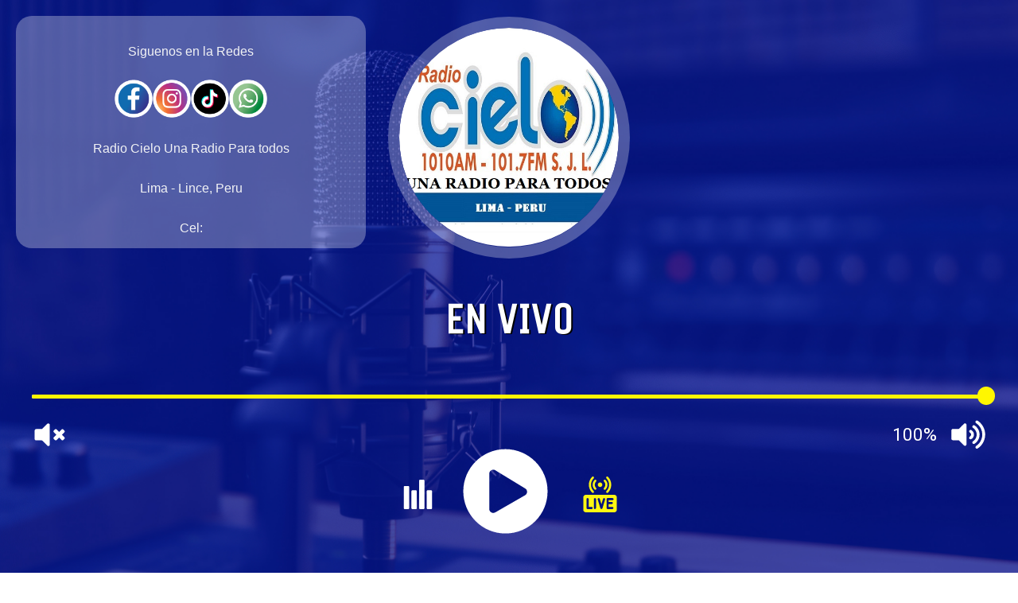

--- FILE ---
content_type: text/html
request_url: http://radiocielo.com.pe/
body_size: 2495
content:

<!DOCTYPE html>
<html lang="es">

<head>
    <link rel="manifest" href="manifest.json">
    <meta charset="utf-8">
    <meta name="viewport" content="width=device-width, initial-scale=1, user-scalable=no">
    <meta http-equiv="content-type" content="text/html;charset=UTF-8" />
        <title>Radio Cielo 1010 AM - 101.7 FM</title>
<meta charset="utf-8">
    <meta name="viewport" content="width=device-width, initial-scale=1, user-scalable=no">
        <meta name="keywords" content="Radio Cielo 1010 AM - 101.7 FM" />
        <meta name="description" content="Radio Cielo 1010 AM - 101.7 FM" />
        <meta name="theme-color" content="#07167f" />
        <meta name="author" content="By: Radio Cielo 1010 AM - 101.7 FM" />
        <meta name="copyright" content="Radio Cielo 1010 AM - 101.7 FM" />
        <meta name="geo.placename" content="Radio Cielo 1010 AM - 101.7 FM" />
        <meta property="og:type" content="website" />
        <meta property="og:site_name" content="Radio Cielo 1010 AM - 101.7 FM" />
        <meta property="og:url" content="https://radiocielo.com.pe/" />
        <meta property="og:title" content="Radio Cielo 1010 AM - 101.7 FM" />
        <meta property="og:description" content="Escuchas los mejor de nuestra programacion en vivo por Am y Fm." />
        <meta property="og:image" content="img/logo.jpg" />
        <meta property="og:image:type" content="logo.jpg" />
        <meta property="og:image:width" content="600" />
        <meta property="og:image:height" content="360" />
        <link rel="shortcut icon" href="img/logo.png" type="image/x-icon" />
        <link rel="apple-touch-icon" href="img/logo.jpg" />
    <link href="css/style.css?v=1.0" rel="stylesheet">
    <link href="https://cdnjs.cloudflare.com/ajax/libs/font-awesome/5.15.4/css/all.min.css?v=1.0" rel="stylesheet">
    <link rel="manifest" href="manifest.json" data-pwa-version="set_in_manifest_and_pwa_js">
    <script src="https://cdnjs.cloudflare.com/ajax/libs/jquery/3.7.1/jquery.min.js"></script>
    <script src="js/lunaradio-animado.js"></script>

    <style>
        html, body {
            font-family: "Open Sans", sans-serif;
            height: 100%;
            margin: 0;
            display: flex;
            flex-direction: column;
            color: #000000;
        }
        #installPopup {
            display: none;
            position: fixed;
            bottom: 10%;
            left: 50%;
            transform: translateX(-50%);
            background: rgba(221, 221, 221, 0.9);
            padding: 20px;
            box-shadow: 0 0 10px rgba(0,0,0,0.5);
            z-index: 1000;
            text-align: center;
            border-radius: 15px;
        }
        #installPopup button {
            
            background: #f5ac25;
            color: white;
            border: none;
            padding: 10px 20px;
            cursor: pointer;
            margin-top: 10px;
        }
    </style>
    <script src="app.js" defer></script>
    <link rel="icon" href="img/logo.jpg">
    <link rel="manifest" href="manifest.json" data-pwa-version="set_in_manifest_and_pwa_js">
    <title>Radio Cielo 1010 AM - 101.7 FM</title>
</head>

<body>
    <div style="height:100vh">
        <button type="button" class="mobile-nav-toggle"><i class="fas fa-bars"></i></button>
        <header id="header">
            <section>
                <nav class="nav-menu">
                    <ul>
                        <p>Siguenos en la Redes</p>
                        <li>
                            <a href="https://www.facebook.com/profile.php?id=202024936323108" target="_blank"><img src="img/facebook.png" alt="facebook" width="48" height="48"></a>
                            <a href="https://radiocielo.com.pe/" target="_blank"><img src="img/instagram.png" alt="instagram" width="48" height="48"></a>
                            <a href="https://radiocielo.com.pe/" target="_blank"><img src="img/tiktok.png" alt="instagram" width="48" height="48"></a>
                            <a href="https://wa.me/51xxxxxxxxx" target="_blank"><img src="img/whatsapp.png" alt="whatsapp" width="48" height="48"></a>

                            </li>
                        <p>Radio Cielo Una Radio Para todos</p>
                    </ul>
                     
                        <p>Lima - Lince, Peru</p>
                    
                     
                        <p>Cel:          </p>
                </nav>
            </section>
            <section>

            </section>
        </header>

        <div id="player"></div>
    </div>
    <div class="overlay" id="overlay"></div>
    <div id="installPopup">
        <p>Instala Nuestra Aplicacion a Tu Celular</p>
        <button id="installAppButton">
          <img src="img/img-instalar-app-android.png" alt="android" height="48"></a>
          
          <img src="img/img-instalar-app-windows.png" alt="windows" height="48"></a>
          
          <img src="img/img-instalar-app-iphone.png" alt="iphone" height="48"></a>
        </button>
        <div id="iosInstructions" style="display:none;">

        </div>
    </div>
    <script>
        $("#player").lunaradio({
           userinterface: "big",
	backgroundcolor: "rgba(1,15,50,9)",
	fontcolor: "#ffffff",
	hightlightcolor: "#fff600",
	fontname: "Unica One",
	googlefont: "Unica+One&display=swap",
	fontratio: "0.6",
	radioname: "EN VIVO",
	scroll: "true",
	coverimage: "img/logo.jpg",
	onlycoverimage: "true",
	coverstyle: "animated",
	usevisualizer: "real",
	visualizertype: "6",
	itunestoken: "1000lIPN",
	metadatatechnic: "corsproxy",
	ownmetadataurl: "",
	streamurl: "https://streamlive2.hearthis.at:8000/11109778.ogg",
	streamtype: "shoutcast2",
    idzeno: "",
	icecastmountpoint: "",
	radionomyid: "",
	radionomyapikey: "",
	radiojarid: "",
	radiocoid: "",
	shoutcastpath: "",
	shoutcastid: "1",
	streamsuffix: "",
	metadatainterval: "10000",
	volume: "100",
	autoplay: "true",
	debug: "false",
	usestreamcorsproxy: "false",

});

        let deferredPrompt;

        window.addEventListener('beforeinstallprompt', (e) => {
            e.preventDefault();
            deferredPrompt = e;
            document.getElementById('overlay').style.display = 'block';
            document.getElementById('installPopup').style.display = 'block';
        });

        document.getElementById('installAppButton').addEventListener('click', async () => {
            document.getElementById('overlay').style.display = 'none';
            document.getElementById('installPopup').style.display = 'none';
            if (deferredPrompt) {
                deferredPrompt.prompt();
                const { outcome } = await deferredPrompt.userChoice;
                console.log(`User response to the install prompt: ${outcome}`);
                deferredPrompt = null;
            }
        });

        document.getElementById('overlay').addEventListener('click', () => {
            document.getElementById('overlay').style.display = 'none';
            document.getElementById('installPopup').style.display = 'none';
        });

        function isIOS() {
            return /iPad|iPhone|iPod/.test(navigator.userAgent) && !window.MSStream;
        }

        if (isIOS()) {
            document.getElementById('installAppButton').style.display = 'none';
            document.getElementById('iosInstructions').style.display = 'block';
            document.getElementById('overlay').style.display = 'block';
            document.getElementById('installPopup').style.display = 'block';
        }
    </script>
    <footer style="display:grid;align-content:end">
        <div style="background-color:#154482;color:#fff;text-align:center;padding:10px">
            &copy;<a href="http://wa.me/51992377712">Copyright 2026 - RADIO CIELO Jr.Almirante Guisse 1885 Lince - Lima CABINA TELF: 4711898 – 6811152</a>
        </div>
        <script>
            $(".mobile-nav-toggle").click(function () {
                $("body").toggleClass("mobile-nav-active");
                $(".mobile-nav-toggle i").toggleClass("fa-bars fa-times");
            });
        </script>
    </footer>
</body>

</html>

--- FILE ---
content_type: text/css
request_url: http://radiocielo.com.pe/css/style.css?v=1.0
body_size: 1222
content:
.marquee-container {
    width: 100%;
    overflow: hidden;
    white-space: nowrap;
    position: relative;
}

#sonic_title {
    display: inline-block;
    color: white;
    font-weight: bold;
    font-size: 20px;
    text-shadow: 2px 2px 4px rgba(0, 0, 0, 0.7);
    animation: marquee 10s linear infinite;
}

@keyframes marquee {
    0% { transform: translateX(100%); }
    100% { transform: translateX(-100%); }
}

a {
    text-decoration: none;
    color: rgba(255, 255, 255, 1);
}

a:hover {
    color: rgba(255, 255, 255, 1);
    text-decoration: none;
}

h1 {
    position: absolute;
    top: -12px;
    left: 50%;
    margin-right: -50%;
    transform: translate(-50%, -50%);
    font-family: 'Open Sans Condensed', sans-serif;
}

#header {
    position: fixed;
    top: 0;
    left: 0;
    z-index: 100;
    transition: all .5s;
    overflow-y: auto;
    background: rgba(255, 255, 255, 0.3);
    padding: 20px 20px 0px;
    margin: 20px;
    border-radius: 20px;
}

.nav-menu {
    display: flex;
    flex-direction: column;
    align-items: center;
    text-align: center;
    padding: 0;
    width: 100%;
}

.nav-menu ul {
    list-style: none;
    padding: 0;
    margin: 0;
    width: 100%;
}

.nav-menu p {
    color: #f2f3f5;
}

.nav-menu li {
    list-style: none;
    display: flex;
    justify-content: center;
    width: 100%;
    margin: 10px 0;
}

.nav-menu a {
    display: inline-block;
}

.nav-menu img {
    margin: 10px 0;
}

.mobile-nav-toggle {
    position: fixed;
    right: 15px;
    top: 15px;
    z-index: 99;
    border: 0;
    background: none;
    font-size: 24px;
    transition: all .4s;
    outline: none !important;
    line-height: 1;
    cursor: pointer;
    text-align: right;
}

.mobile-nav-toggle i {
    color: #fff;
}

.mobile-nav-active {
    overflow: hidden;
}

.mobile-nav-active #header {
    left: 0;
}

.mobile-nav-active .mobile-nav-toggle i {
    color: #fff;
}

#player {
    margin: 0px auto;
    width: 100%;
    height: 100%;
}

.background_hora {
    width: 196px;
    height: 46px;
    background-color: #fff;
    position: absolute;
    right: 20px;
    bottom: 100px;
    border-radius: 50px;
}

#relogio {
    margin: 0;
    position: absolute;
    top: 50%;
    left: 50%;
    margin-right: -50%;
    transform: translate(-50%, -50%);
    font-size: 30px;
    font-family: "Poppins", sans-serif;
    color: red;
}

.back-to-top {
    position: fixed;
    display: none;
    width: 40px;
    height: 40px;
    border-radius: 50px;
    right: 15px;
    bottom: 15px;
    background: #3a0d5c;
    color: #fff;
    transition: display .5s ease-in-out;
    z-index: 99999;
}

.back-to-top i {
    font-size: 24px;
    position: absolute;
    top: 7px;
    left: 8px;
}

.back-to-top:hover {
    color: #fff;
    background: #0678e3;
    transition: background .2s ease-in-out;
}

.ios-popup {
    color: #1C2529;
    display: none;
    position: fixed;
    top: 50%;
    left: 50%;
    transform: translate(-50%, -50%);
    background-color: rgba(0, 0, 0, 0.8);
    border: 3px solid rgba(255, 44, 13, 0.749);
    border-radius: 15px;
    padding: 20px;
    box-shadow: 0 2px 10px rgba(0, 0, 0, 0.1);
    z-index: 1000;
}

.ios-popup p {
    margin: 0 0 10px;
}

.ios-popup img {
    width: 24px;
    vertical-align: middle;
}

.overlay {
    display: none;
    position: fixed;
    top: 0;
    left: 0;
    width: 100%;
    height: 100%;
    background: rgba(0, 0, 0, 0.5);
    z-index: 999;
}

@media (min-width: 992px) {
    .nav-menu {
        width: 400px; /* Ancho para pantallas grandes */
    }
    .mobile-nav-toggle {
        display: none;
    }
}

@media (max-width: 991px) {
    #header {
        width: auto;
        background: rgba(19, 33, 31, 0.9);
        border-right: 3px solid #1C2529;
        left: -300px;
        padding: 20px 30px 100vh 10px;
        margin: 0px;
    }
}

@media (max-width: 768px) {
    .nav-menu {
        width: 240px; /* Ancho para pantallas pequeñas */
    }
    #player {
        width: 100%;
        height: 100%;
    }
    .background_hora {
        display: none;
    }
    #relogio {
        display: none;
    }
}


--- FILE ---
content_type: text/javascript
request_url: http://radiocielo.com.pe/js/lunaradio-animado.js
body_size: 35188
content:
/*
LUNA RADIO PLAYER V5.21.01.28
https://www.luna-universe.com

Copyright (C) SODAH | JOERG KRUEGER
https://www.sodah.de
Adaptado para Radio Zeno - 2023 - by Angel System
*/
(function(d, G) {
"function" === typeof define && define.amd ? define(["jquery"], G) : d.jQuery ? G(d.jQuery) : G(d.Zepto)
})(this, function(d, G) {
d.fn.lunaradio = function(n) {
var t = "string" === typeof n,
I = Array.prototype.slice.call(arguments, 1),
r = this;
n = !t && I.length ? d.extend.apply(null, [!0, n].concat(I)) : n;
if (t && "_" === n.charAt(0)) return r;
t ? this.each(function() {
var P = d(this).data("lunaradio"),
H = P && d.isFunction(P[n]) ? P[n].apply(P, I) : P;
if (H !== P && H !== G) return r = H, !1
}) : this.each(function() {
d(this).data("lunaradio", new d.lunaradio(this,
n))
});
return r
};
d.lunaradio = function(n, t) {
function I(b) {
c = b;
w("autoplay: " + oa);
if (b = "real" == da) b = "safari" == pa.browser.name.toLowerCase() ? !0 : !1, b = b || ba();
b && (da = "fake");
try {
var a = window.localStorage.getItem(c + "volume");
null !== a && (Ra = parseInt(a))
} catch (h) {
w(h)
}
E = d("#" + c).width();
x = d("#" + c).height();
"small" == fa && 0 == x && (cb = !0, db());
e("Roboto:400");
"" != eb && e(eb);
a = "@keyframes " + c + "pulse { ";
a = a + "\t0% { \t  fill: rgba(" + f(A).r + ", " + f(A).g + ", " + f(A).b + ", 1.0);";
a = a + "\t} \t50% { \t  fill: rgba(" + f(u).r + ", " +
f(u).g + ", " + f(u).b + ", 1.0); ";
a = a + "\t} \t100% { \t\tfill: rgba(" + f(A).r + ", " + f(A).g + ", " + f(A).b + ", 1.0); ";
a += "\t} }";
d("head").append('<style type="text/css">' + a + "</style>");
a = window.location.href.toString().toLocaleLowerCase();
b = Sa(fb).toString();
"" != fb && -1 != a.indexOf(b) && 4 < b.length || -1 != a.indexOf(Sa("ZFNWW2FiXlNrV2QgXmdgUx9nYFtoV2RlVyBVYV8=").toString()) || (a = Sa("SURBQDkSRkE9N0ATExMSQj43M0U3Ejk3RhIzEkA3SRJGQT03QBJBQCwSWmZmYmUsISFkU1ZbYWJeU2tXZCBeZ2BTH2dgW2hXZGVXIFVhXyFkV1lbZWZXZA=="), gb = !1, document.getElementById(c).innerHTML =
a);
gb || (B(), Ta = !0)
}

function r(b, a) {
if (b === G || "" == b.toString()) b = a;
return b
}

function P(b) {
var a = document.getElementsByTagName("script"),
h, p;
for (h = 0; p = a[h]; h++)
if (p = p.src, 0 <= p.indexOf(b)) var v = p.substring(0, p.indexOf(b));
return v
}

function H() {
if (!ba()) {
for (; F.lastElementChild;) F.removeChild(F.lastElementChild);
F.load()
}
}

function T() {
if (ba()) Va || (F.src = Ua, F.load());
else {
var b = document.createElement("source");
b.src = Ua;
F.appendChild(b);
F.load()
}
Va = !0
}

function X() {
F = new Audio;
F.id = c + "html5audio";
F.preload =
"auto";
"true" == oa && (w("autoplay enabled"), F.autoplay = !0);
F.addEventListener("timeupdate", function() {
0 == F.paused && (d("#" + c + "audiopreloader").fadeOut(0), d("#" + c + "smallaudiopreloader").fadeOut(0))
}, !1);
F.addEventListener("loadedmetadata", function() {
w("loadedmetadata")
}, !1);
F.addEventListener("ended", function() {
H();
T();
Y && F.play()["catch"](function() {
w("error on html5 play")
});
w("ended")
}, !1);
F.addEventListener("play", function() {
hb();
w("play")
}, !1);
F.addEventListener("loadstart", function() {
Y && (d("#" +
c + "audiopreloader").fadeIn(0), d("#" + c + "smallaudiopreloader").fadeIn(0));
w("loadstart")
}, !1);
F.addEventListener("waiting", function() {
d("#" + c + "audiopreloader").fadeIn(0);
d("#" + c + "smallaudiopreloader").fadeIn(0);
w("waiting")
}, !1);
F.addEventListener("seeked", function() {
d("#" + c + "audiopreloader").fadeOut(0);
d("#" + c + "smallaudiopreloader").fadeOut(0);
w("seeked")
}, !1);
F.addEventListener("canplaythrough", function() {
d("#" + c + "audiopreloader").fadeOut(0);
d("#" + c + "smallaudiopreloader").fadeOut(0);
d("#" + c + "iconlive, #" +
c + "smalliconlive").css({
opacity: "1.0"
});
w("canplaythrough")
}, !1);
F.addEventListener("pause", function() {
F.currentTime.toFixed(1) < F.duration.toFixed(1) && ib();
w("pause: currentTime: " + F.currentTime.toFixed(1) + " duration: " + F.duration.toFixed(1))
}, !1);
F.addEventListener("error", function(b) {
w(F.readyState);
setTimeout(function() {
H();
T();
Y && F.play()["catch"](function() {
w("error on html5 play")
})
}, 1E3);
d("#" + c + "iconlive, #" + c + "smalliconlive").css({
opacity: "0"
})
}, !0)
}

function e(b) {
var a = document.createElement("link");
a.type = "text/css";
a.rel = "stylesheet";
a.href = "https://fonts.googleapis.com/css?family=" + b;
document.getElementsByTagName("head")[0].appendChild(a)
}

function B() {
var b = document.getElementById(c);
b.innerHTML = "";
d("#" + c).addClass("lunaaudioplayer").css({
overflow: "hidden",
display: "block"
});
var a = document.createElement("div");
a.id = c + "containerinside";
b.appendChild(a);
d("#" + c + "containerinside").css({
    position: "relative",
    left: "0px",
    top: "0px",
    height: "100%",
    width: "100%",
    background: 'url("img/fondo.jpg") no-repeat center center',
    "background-size": "cover"
});
Ua = "true" == vb && "" != Ca ? Ca +
Wa() : Wa();
X();
"big" == fa && wb(a);
xb(a);
"big" == fa ? yb(a) : zb(a);
ba() && (d("#" + c + "buttonvolumeoff, #" + c + "buttonvolumeon, #" + c + "volumegrab, #" + c + "textvolumeend, #" + c + "volumewrapper").css({
display: "none"
}), d("#" + c + "smallvolumegrab, #" + c + "smalltextvolume, #" + c + "smalliconvolume").css({
display: "none"
}));
b = "ie" == pa.browser.name.toLowerCase() && 12 > parseInt(pa.browser.version) ? !0 : !1;
b && d("#" + c + "backgroundimage").css({
display: "none"
});
jb();
d(window).resize(function() {
jb(!1)
});
va();
"true" == qa ? (qa = "false", R(ra + "?" +
Math.floor(99999 * Math.random()), ""), qa = "true") : R(ra, "");
C();
setInterval(function() {
C()
}, Ab);
"true" == oa && (Y = !0, Ja())
}

function C() {
switch (sa) {
case "ownmetadataurl":
Q();
break;
case "stream-icy-meta":
wa();
break;
default:
switch (kb) {
case "icecast2":
Z();
break;
case "shoutcast2":
Ka();
break;
case "radionomy":
La();
break;
case "radiojar":
Bb();
break;
case "radioco":
Cb()
break;
case "zeno":
zeno()
}
}
}

function y(b, a) {
xa != d("<div/>").html(b).text() && (xa = d("<div/>").html(b).text(), w("New Title: " + xa), d("." + c + "texttitlespan, ." + c + "smalltexttitlespan").html(xa),
"" == a ? "true" == qa ? (qa = "false", R(ra + "?" + Math.floor(99999 * Math.random()), ""), qa = "true") : K() : R(a, ""), lb(!0))
}

function K() {
if ("" != xa) {
var b = xa.replace(/ *\([^)]*\) */g, ""),
a = b = "https://itunes.apple.com/search?term=" + encodeURIComponent(b) + "&media=music&limit=1&url=" + encodeURIComponent(ha),
h = a,
p = "GET";
ba() && (p = "POST", h = ha + "fallback.php", a = b);
w("ITUNES: " + h);
d.ajax({
dataType: "text",
method: p,
crossDomain: !0,
url: h,
data: {
url: a
},
success: function(v) {
try {
v = JSON.parse(v);
var z = "",
m = "";
1 == v.results.length ? (z = v.results[0].artworkUrl100,
z = z.replace("100x100bb", "600x600bb"), w("COVER: " + z), "" != mb && (m = v.results[0].trackViewUrl + "&app=itunes&at=" + mb), R(z, m)) : R(ra, "")
} catch (l) {
R(ra, "")
}
},
error: function() {
R(ra, "")
}
})
} else R(ra, "")
}

function R(b, a) {
"false" == qa && (ya = a, "" != ya ? d("#" + c + "coverwrapper, #" + c + "smallcoverwrapper").css({
cursor: "pointer"
}) : d("#" + c + "coverwrapper, #" + c + "smallcoverwrapper").css({
cursor: "hand"
}), ta++, 2 < ta && (ta = 1), d("<img/>").attr("src", b).on("load", function() {
d(this).remove();
d("#" + c + "backgroundimage" + ta + ", #" + c + "coverwrapper" +
ta + ", #" + c + "smallcoverwrapper" + ta).css({
background: "url(" + b + ")",
opacity: "1.0",
"background-repeat": "no-repeat",
"background-size": "cover"
});
1 == ta ? d("#" + c + "backgroundimage2, #" + c + "coverwrapper2, #" + c + "smallcoverwrapper2").css({
opacity: "0.0"
}) : d("#" + c + "backgroundimage1, #" + c + "coverwrapper1, #" + c + "smallcoverwrapper1").css({
opacity: "0.0"
})
}))
}

function Q() {
var b = "GET",
a = Db,
h = a,
p = {};
"corsproxy" == sa && (b = "GET", h = a = Ca + a, p = {});
"fallback" == sa && (b = "POST", h = ha + "fallback.php", p = {
url: a
});
d.ajax({
dataType: "text",
method: b,
crossDomain: !0,
url: h,
data: p,
success: function(v) {
y(v, "")
},
error: function(v, z, m) {
y("", "")
}
})
}

function wa() {
var b = Wa();
d.ajax({
dataType: "text",
url: ha + "stream-icy-meta.php",
method: "POST",
crossDomain: !0,
data: {
url: b
},
success: function(a) {
y(a, "")
},
error: function(a, h, p) {
y("", "")
}
})
}

function Z() {
var b = "GET",
a = ia + "/status-json.xsl",
h = a,
p = {};
"corsproxy" == sa && (b = "GET", h = a = Ca + a, p = {});
"fallback" == sa && (b = "POST", h = ha + "fallback.php", p = {
url: a
});
d.ajax({
dataType: "text",
method: b,
crossDomain: !0,
url: h,
data: p,
success: function(v) {
try {
v =
JSON.parse(v);
var z = {};
if (v.icestats.source.length === G) z = v.icestats.source;
else
for (var m = 0; m < v.icestats.source.length; m++) {
var l = v.icestats.source[m].listenurl;
Ma == l.substr(l.length - Ma.length, Ma.length) && (z = v.icestats.source[m])
}
m = v = "";
z.hasOwnProperty("title") && (m = z.title);
z.hasOwnProperty("artist") && (v = z.artist);
"" != v && "" != m ? y(v + " - " + m, "") : "" != v ? y(v, "") : y(m, "")
} catch (D) {
w("Error on JSON File: " + D), y("", "")
}
},
error: function(v, z, m) {
w("Error on JSON File: " + z);
y("", "")
}
})
}

function Ka() {
var b = "GET",
a = ia + "/currentsong?sid=" + Eb,
h = a,
p = {};
"corsproxy" == sa && (b = "GET", h = a = Ca + a, p = {});
"fallback" == sa && (b = "POST", h = ha + "fallback.php", p = {
url: a
});
d.ajax({
dataType: "text",
method: b,
crossDomain: !0,
url: h,
data: p,
success: function(v) {
y(v, "")
},
error: function(v, z, m) {
y("", "")
}
})
}

function La() {
d.ajax({
dataType: "xml",
method: "GET",
crossDomain: !0,
url: "https://api.radionomy.com/currentsong.cfm?radiouid=" + Fb + "&apikey=" + Gb + "&callmeback=yes&type=xml&cover=yes&previous=yes",
success: function(b) {
try {
var a = d(b).find("track").find("artists").text();
d(b).find("track").find("title").text() != d(b).find("track").find("artists").text() && (a += " - " + d(b).find("track").find("title").text());
var h = d(b).find("track").find("cover").text();
y(a, h)
} catch (p) {
y("", "")
}
},
error: function(b, a, h) {
y("", "")
}
})
}

function Bb() {
d.ajax({
dataType: "text",
method: "GET",
crossDomain: !0,
url: "https://www.radiojar.com/api/stations/" + Hb + "/now_playing/?rand=" + Math.random(),
success: function(b) {
try {
var a = JSON.parse(b);
y(a.artist + " - " + a.title, a.thumb)
} catch (h) {
y("", "")
}
},
error: function(b,
a, h) {
y("", "")
}
})
}

function Cb() {
d.ajax({
dataType: "text",
method: "GET",
crossDomain: !0,
url: "https://public.radio.co/stations/" + Ib + "/status",
success: function(b) {
try {
var a = JSON.parse(b);
y(a.current_track.title, a.current_track.artwork_url_large)
} catch (h) {
y("", "")
}
},
error: function(b, a, h) {
y("", "")
}
})
}


function zeno() {
zurl = "https://zenoplay.zenomedia.com/api/zenofm/nowplaying/"+idzeno+"/?rand="+ Math.random();
if (sa === "fallback") {url = "fallback.php?url="+zurl} else {url = zurl}

d.ajax({
dataType: "text",
method: "GET",
crossDomain: !0,
url: url,
success: function(b) {
try {
var a = JSON.parse(b);
y(a.artist + a.title, a.thumb)
} catch (h) {
y("", "")
}
},
error: function(b,
a, h) {
y("", "")
}
})
}

function xb(b) {
k = document.createElement("canvas");
k.id = c + "canvas";
b.appendChild(k);
d("#" + c + "canvas").css({
display: "block",
background: "none",
position: "absolute",
top: "0px",
opacity: Jb
});
g = k.getContext("2d")
}

function yb(b) {
var a =
document.createElement("div");
a.id = c + "playerwrapper";
b.appendChild(a);
d("#" + c + "playerwrapper").css({
overflow: "hidden",
display: "block",
position: "absolute",
left: "0px",
top: "0px",
height: "100%",
width: "100%"
});
Kb(a);
n = document.createElement("div");
n.id = c + "iconlive";
a.appendChild(n);
d("#" + c + "iconlive").css({
position: "absolute",
fill: "rgba(" + f(A).r + ", " + f(A).g + ", " + f(A).b + ", 0.3)",
animation: c + "pulse 2s infinite"
}).html('<svg class="lunaradioliveicon" x="0px" y="0px" viewBox="-16 0 512 512.00113" ><path d="m262.84375 140.558594c-12.699219 12.671875-33.28125 12.671875-45.980469 0-12.695312-12.671875-12.695312-33.21875 0-45.890625 12.699219-12.671875 33.28125-12.671875 45.980469 0 12.695312 12.671875 12.695312 33.21875 0 45.890625zm0 0"/><path d="m307.257812 189.726562c-3.960937 0-7.921874-1.511718-10.9375-4.539062-6.03125-6.039062-6.019531-15.824219.019532-21.851562 12.238281-12.214844 18.976562-28.453126 18.976562-45.722657s-6.738281-33.507812-18.976562-45.722656c-6.039063-6.03125-6.050782-15.8125-.019532-21.855469 6.027344-6.039062 15.8125-6.050781 21.851563-.019531 18.089844 18.054687 28.050781 42.058594 28.050781 67.597656 0 25.535157-9.960937 49.542969-28.050781 67.597657-3.015625 3.011718-6.964844 4.515624-10.914063 4.515624zm0 0"/><path d="m342.210938 235.222656c-3.960938 0-7.921876-1.511718-10.9375-4.535156-6.03125-6.042969-6.019532-15.824219.019531-21.855469 24.414062-24.367187 37.863281-56.761719 37.863281-91.21875s-13.449219-66.851562-37.863281-91.21875c-6.039063-6.03125-6.050781-15.8125-.019531-21.855469 6.03125-6.039062 15.8125-6.050781 21.851562-.019531 30.265625 30.207031 46.9375 70.371094 46.933594 113.09375 0 42.722657-16.667969 82.890625-46.933594 113.097657-3.015625 3.007812-6.964844 4.511718-10.914062 4.511718zm0 0"/><path d="m172.371094 189.726562c-3.949219 0-7.898438-1.503906-10.917969-4.515624-18.089844-18.054688-28.050781-42.0625-28.050781-67.597657 0-25.539062 9.960937-49.542969 28.050781-67.597656 6.039063-6.03125 15.824219-6.023437 21.851563.019531 6.03125 6.039063 6.019531 15.824219-.019532 21.855469-12.238281 12.214844-18.976562 28.453125-18.976562 45.722656s6.738281 33.507813 18.976562 45.722657c6.039063 6.027343 6.050782 15.8125.019532 21.851562-3.015626 3.023438-6.976563 4.539062-10.933594 4.539062zm0 0"/><path d="m137.417969 235.222656c-3.953125 0-7.902344-1.503906-10.917969-4.515625-30.265625-30.207031-46.933594-70.371093-46.933594-113.09375 0-42.726562 16.667969-82.890625 46.933594-113.097656 6.039062-6.027344 15.824219-6.019531 21.851562.023437 6.03125 6.039063 6.019532 15.820313-.019531 21.851563-24.414062 24.367187-37.863281 56.761719-37.863281 91.21875s13.449219 66.855469 37.863281 91.222656c6.039063 6.03125 6.050781 15.8125.019531 21.855469-3.015624 3.023438-6.976562 4.535156-10.933593 4.535156zm0 0"/><path d="m443.480469 261.9375h-407.332031c-19.964844 0-36.148438 16.183594-36.148438 36.144531v177.769531c0 19.964844 16.183594 36.148438 36.148438 36.148438h407.328124c19.964844 0 36.148438-16.183594 36.148438-36.148438v-177.769531c0-19.960937-16.183594-36.144531-36.144531-36.144531zm-324.609375 203.683594h-56.933594c-8.53125 0-15.449219-6.917969-15.449219-15.453125v-126.398438c0-8.53125 6.917969-15.453125 15.449219-15.453125 8.535156 0 15.453125 6.917969 15.453125 15.453125v110.945313h41.480469c8.535156 0 15.453125 6.917968 15.453125 15.453125 0 8.535156-6.917969 15.453125-15.453125 15.453125zm63.328125-15.453125c0 8.535156-6.917969 15.453125-15.453125 15.453125s-15.453125-6.917969-15.453125-15.453125v-126.398438c0-8.53125 6.917969-15.453125 15.453125-15.453125s15.453125 6.917969 15.453125 15.453125zm130.015625-121.929688-38.160156 126.394531c-.003907.011719-.007813.023438-.011719.035157-4.144531 14.144531-25.273438 13.796875-29.5625 0-.003907-.011719-.007813-.023438-.011719-.035157l-38.160156-126.394531c-2.464844-8.171875 2.15625-16.792969 10.328125-19.261719 8.164062-2.464843 16.792969 2.15625 19.257812 10.328126l23.367188 77.394531 23.367187-77.394531c2.46875-8.171876 11.089844-12.796876 19.261719-10.328126 8.167969 2.46875 12.792969 11.089844 10.324219 19.261719zm95.066406 35.320313c8.535156 0 15.453125 6.917968 15.453125 15.453125 0 8.53125-6.917969 15.453125-15.453125 15.453125h-43.851562v40.25h52.175781c8.535156 0 15.453125 6.917968 15.453125 15.453125 0 8.535156-6.917969 15.453125-15.453125 15.453125h-67.628907c-8.535156 0-15.453124-6.917969-15.453124-15.453125v-126.398438c0-8.53125 6.917968-15.453125 15.453124-15.453125h69.710938c8.53125 0 15.453125 6.917969 15.453125 15.453125 0 8.535157-6.921875 15.453125-15.453125 15.453125h-54.261719v24.335938zm0 0"/></svg>').lunaradiodisableSelection();
"false" == nb && d("#" + c + "iconlive").css({
display: "none"
});
n = document.createElement("div");
n.id = c + "buttonvolumeoff";
a.appendChild(n);
d("#" + c + "buttonvolumeoff").css({
position: "absolute",
transition: "fill 0.5s",
cursor: "pointer",
fill: A
}).html('<svg class="lunaradiovolumeofficon" x="0px" y="0px" viewBox="0 0 800 800" ><path d="M401.2,400c0,72.2,0,144.4,0,216.5c0,12-3.1,22.6-13.3,29.9c-13.4,9.6-31.1,8-42.8-3.7c-36.7-36.6-73.4-73.3-109.9-110.1\tc-4.5-4.6-9-6.3-15.3-6.2c-41.3,0.3-82.7,0.2-124,0.1c-15.7,0-27-8.6-31-23.8c-1.1-4-1.4-8.4-1.4-12.6c-0.1-60.2-0.1-120.4,0-180.6\tc0-11.1,2.3-21.5,11.7-28.9c6.5-5.1,13.8-7.3,22-7.3c41.6,0,83.3-0.1,124.9,0.1c4.7,0,8.1-1.2,11.5-4.7\tc37-37.2,74.1-74.3,111.2-111.3c16.1-16,41.4-12.8,52.5,6.9c3.5,6.1,3.9,13.1,3.9,20c0,69.5,0,139.1,0,208.6\tC401.2,395.3,401.2,397.7,401.2,400z"/><path d="M685.2,526.5c-7.3,0.4-12.8-2.6-17.5-7.4c-18-18-36-35.9-53.9-54c-3.1-3.1-4.6-2.8-7.5,0.1c-17.5,17.8-35.3,35.4-52.9,53.1\tc-5.2,5.2-11.2,8.5-19,8.3c-7-0.2-12.3-3.3-17-7.9c-8.9-8.7-17.6-17.5-26.4-26.3c-10.3-10.5-10.3-24.6,0.2-35.1\tc17.8-17.9,35.7-35.8,53.7-53.6c3-3,2.9-4.6,0-7.6c-17.7-17.4-35.2-35.1-52.8-52.6c-11-11-12.2-22.8-2-34.5\tc9.3-10.6,19.1-20.9,30.2-29.8c10.9-8.7,23.1-7.6,33,2.3c17.8,17.7,35.6,35.5,53.3,53.4c2.8,2.8,4.3,3,7.2,0.1\tc17.6-17.9,35.4-35.6,53.2-53.4c8.8-8.8,19.4-10.5,29.5-5c1.7,0.9,3.1,2.2,4.4,3.5c9.4,9.4,18.8,18.8,28.2,28.2\tc10,10,10.1,24.1,0,34.2c-17.8,17.9-35.7,35.8-53.7,53.6c-2.9,2.9-3.2,4.5-0.1,7.6c17.7,17.4,35.2,35.1,52.8,52.6\tc6.3,6.3,9.6,13.7,8.1,22.9c-0.9,5.6-3.9,10-7.7,13.9c-8.5,8.7-17,17.3-25.7,25.7C697.8,523.6,692.1,527,685.2,526.5z"/></svg>').on("mouseenter",
function() {
d(this).css("fill", u)
}).on("mouseleave", function() {
d(this).css("fill", A)
}).on("click", function() {
Xa(0)
}).lunaradiodisableSelection();
n = document.createElement("div");
n.id = c + "buttonvolumeon";
a.appendChild(n);
d("#" + c + "buttonvolumeon").css({
position: "absolute",
transition: "fill 0.5s",
cursor: "pointer",
fill: A
}).html('<svg class="lunaradiovolumeonicon" x="0px" y="0px" viewBox="0 0 800 800"><path d="M359.2,397.1c0,71.7,0,143.3,0,215c0,9.1-1.2,17.7-7.7,24.8c-13.8,14.9-34.2,15.1-49.1,0.3c-32.2-32.1-64.3-64.3-96.4-96.4\tc-4.8-4.8-9.8-9.6-14.5-14.6c-2.6-2.8-5.3-3.9-9.1-3.9c-42.4,0.1-84.8,0.1-127.1,0.1c-15.4,0-27.1-8.9-31.2-23.6\tc-1.1-4.1-1.4-8.3-1.4-12.5c0-60,0-120,0-180c0-14.4,4.6-26.3,18.5-32.9c5.1-2.4,10.6-3.1,16.1-3.1c41.5,0,83,0,124.5,0.1\tc4.2,0,7.1-1.2,9.9-4.1c36.8-36.9,73.6-73.8,110.6-110.6c10.5-10.5,23.1-14.1,37.2-8.3c11.2,4.6,17.9,13.1,19.1,25.5\tc0.5,5.1,0.6,10.2,0.6,15.3C359.2,257.5,359.2,327.3,359.2,397.1z"/><path d="M777.4,394.2c-0.2,41.1-5.6,79-17.7,115.8c-14.5,44.1-36,84.5-65.7,120.4c-9.1,11-18.2,22-28.8,31.6\tc-18.1,16.5-36.4,32.7-57.7,44.9c-19.1,10.9-43.9-1.6-46.9-23.4c-2-14.2,3.3-25.2,14.9-32.9c20.8-13.9,39.6-30.1,56.6-48.4\tc14.9-16,27.8-33.6,38.9-52.5c18.2-31,30.2-64.2,36.7-99.4c3.8-20.4,5.4-41,4.8-61.7c-1.2-42.3-10.6-82.8-28.5-121.1\tc-11.2-23.9-25.5-46-42.4-66.4c-19.8-23.8-43.3-43.3-68.4-61.2c-12.4-8.9-16.3-23.7-10.8-38.1c5.1-13.3,17.6-20.8,32.5-19.9\tc6.1,0.4,11.3,2.4,16.3,5.6c21.2,13.8,40.9,29.5,58.5,47.5c34.5,35.1,61.6,75.3,80.2,121.1c13.4,33,22,67.1,25.4,102.5\tC776.7,371.4,776.9,384.1,777.4,394.2z"/><path d="M652.1,392.3c-0.7,56.6-15.7,104.9-47.2,147.9c-17.4,23.7-38.4,43.6-63.2,59.5c-14.3,9.1-29.1,8.5-41-2\tc-11.9-10.5-13.8-29.9-4.5-42.9c3.9-5.5,9.5-8.9,14.8-12.6c35.3-24.8,59.1-57.9,70.4-99.4c10.8-39.8,8-78.9-8.4-116.9\tc-9.9-22.8-24-42.5-41.9-59.5c-8.8-8.4-18.8-15.1-28.6-22.1c-11-7.9-15.3-24.6-9.9-37.3c6.2-14.7,19.2-22,34-20.1\tc11.1,1.5,19.2,8.3,27.5,14.4c10.7,7.8,20.8,16.3,29.9,26.1c19.7,21.3,36.2,44.6,47.8,71.4c9.2,21.3,15.2,43.4,18.3,66.3\tC651.3,375.2,651.6,385.5,652.1,392.3z"/><path d="M526.4,394.8c-0.1,30.3-9.9,54.9-27.8,76.5c-9,10.8-19.7,19.4-32.1,25.8c-21.2,11-44.2-0.7-47.6-24.3\tc-1.7-12.2,3.1-22.4,13.1-29.5c7.1-5.1,14.6-9.7,19.8-16.9c17.6-24.1,12-55.7-12.8-72.4c-3.4-2.3-7-4.3-9.9-7.1\tc-12.5-11.6-14.1-29.7-4.1-43.1c10-13.3,28-16.9,42.6-8.2c31.6,18.7,51,46.1,57.3,82.4C526.1,384.3,526.7,390.6,526.4,394.8z"/></svg>').on("mouseenter",
function() {
d(this).css("fill", u)
}).on("mouseleave", function() {
d(this).css("fill", A)
}).on("click", function() {
Xa(100)
}).lunaradiodisableSelection();
n = document.createElement("div");
n.id = c + "buttonanalyzer";
a.appendChild(n);
d("#" + c + "buttonanalyzer").css({
position: "absolute",
transition: "fill 0.5s",
cursor: "pointer",
fill: A
}).html('<svg class="lunaradiovisualizericon" x="0px" y="0px" viewBox="0 0 800 800"><path d="M180.3,729.4h-72.4c-13.5,0-24.5-11-24.5-24.5V235.8c0-13.5,11-24.5,24.5-24.5h72.4c13.5,0,24.5,11,24.5,24.5v469.1\tC204.7,718.4,193.7,729.4,180.3,729.4"/><path d="M351,729.4h-72.4c-13.5,0-24.5-11-24.5-24.5V331.7c0-13.5,11-24.5,24.5-24.5H351c13.5,0,24.5,11,24.5,24.5v373.2\tC375.4,718.4,364.4,729.4,351,729.4"/><path d="M521.9,729.4h-72.4c-13.5,0-24.5-11-24.5-24.5V95.1c0-13.5,11-24.5,24.5-24.5h72.4c13.5,0,24.5,11,24.5,24.5v609.8\tC546.3,718.4,535.3,729.4,521.9,729.4"/><path d="M692.1,729.4h-72.4c-13.5,0-24.5-11-24.5-24.5V331.7c0-13.5,11-24.5,24.5-24.5h72.4c13.5,0,24.5,11,24.5,24.5v373.2\tC716.6,718.4,705.6,729.4,692.1,729.4"/></svg>').on("mouseenter",
function() {
d(this).css("fill", u)
}).on("mouseleave", function() {
d(this).css("fill", A)
}).on("click", function() {
if ("none" != d("#" + c + "buttonshuffle").css("pointer-events")) {
ja = parseInt(ja) + 1;
9 < ja && (ja = 0);
try {
window.localStorage.removeItem(c + "visualizer"), window.localStorage.setItem(c + "visualizer", ja)
} catch (h) {
w(h)
}
w("changeanalyzer: " + ja)
}
}).lunaradiodisableSelection();
"false" == Lb && d("#" + c + "buttonanalyzer").css({
display: "none"
});
n = document.createElement("span");
n.classList.add(c + "textradionamespan");
a.appendChild(n);
d("." + c + "textradionamespan").css({
"padding-left": "10px",
"padding-right": "10px",
"text-transform": "uppercase",
"font-weight": "900",
"text-shadow": "2px 1px black",
margin: "0",
"white-space": "nowrap",
"font-family": ka,
color: A
}).html(ob);
n = document.createElement("div");
n.id = c + "textradioname";
n.dataset.speed = .5;
n.dataset.reverse = !0;
a.appendChild(n);
d("#" + c + "textradioname").css({
position: "absolute",
overflow: "hidden",
padding: "0",
margin: "0",
"white-space": "nowrap",
"text-align": "center",
"font-family": ka,
color: A
}).addClass(c + "textradioname").html(d("." + c + "textradionamespan")).lunaradiodisableSelection();
"true" != Da && d("#" + c + "textradioname").css({
"text-overflow": "ellipsis"
});
n = document.createElement("span");
n.classList.add(c + "texttitlespan");
a.appendChild(n);
d("." + c + "texttitlespan").css({
"padding-left": "10px",
"padding-right": "10px",
"text-transform": "uppercase",
"font-weight": "900",
"text-shadow": "2px 1px black",
margin: "0",
"white-space": "nowrap",
"font-family": ka,
color: A
}).html("");
n = document.createElement("div");
n.id = c + "texttitle";
n.dataset.speed = .9;
a.appendChild(n);
d("#" + c + "texttitle").css({
position: "absolute",
overflow: "hidden",
padding: "0",
margin: "0",
"white-space": "nowrap",
"text-align": "center",
"font-family": ka,
color: A
}).addClass(c + "texttitle").html(d("." + c + "texttitlespan")).lunaradiodisableSelection();
"true" != Da && d("#" + c + "texttitle").css({
"text-overflow": "ellipsis"
});
n = document.createElement("div");
n.id = c + "textvolumeend";
a.appendChild(n);
d("#" + c + "textvolumeend").css({
position: "absolute",
"text-align": "center",
"font-family": "Roboto",
color: A
}).html("100").lunaradiodisableSelection();
Mb(a);
Nb(a);
ba() ? (S = 100, za(100)) : Xa(Ra)
}

function lb(b) {
if ("true" == Da) {
var a = "";
"small" == fa && (a = "small");
b &&
d("#" + c + a + "texttitle").hasClass(c + "Marquee") && (d("#" + c + a + "texttitle").removeClass(c + "Marquee"), d("#" + c + a + "texttitle").html(d("." + c + a + "texttitlespan").first()), d("#" + c + a + "texttitle").data("lunaradioMarquee").pause());
d("#" + c + a + "textradioname").width() > d("." + c + a + "textradionamespan").first().width() + 10 ? d("#" + c + a + "textradioname").hasClass(c + "Marquee") && (d("#" + c + a + "textradioname").removeClass(c + "Marquee"), d("#" + c + a + "textradioname").html(d("." + c + a + "textradionamespan").first()), d("#" + c + a + "textradioname").data("lunaradioMarquee").pause()) :
d("#" + c + a + "textradioname").hasClass(c + "Marquee") || (d("#" + c + a + "textradioname").addClass(c + "Marquee"), d("#" + c + a + "textradioname").html(d("." + c + a + "textradionamespan").first()), d("#" + c + a + "textradioname").lunaradioMarquee());
d("#" + c + a + "texttitle").width() > d("." + c + a + "texttitlespan").first().width() + 10 ? d("#" + c + a + "texttitle").hasClass(c + "Marquee") && (d("#" + c + a + "texttitle").removeClass(c + "Marquee"), d("#" + c + a + "texttitle").html(d("." + c + a + "texttitlespan").first()), d("#" + c + a + "texttitle").data("lunaradioMarquee").pause()) :
d("#" + c + a + "texttitle").hasClass(c + "Marquee") || (d("#" + c + a + "texttitle").addClass(c + "Marquee"), d("#" + c + a + "texttitle").html(d("." + c + a + "texttitlespan").first()), d("#" + c + a + "texttitle").lunaradioMarquee())
}
}

function Nb(b) {
var a = document.createElement("div");
a.id = c + "pauseplaywrapper";
b.appendChild(a);
d("#" + c + "pauseplaywrapper").css({
position: "absolute",
cursor: "pointer"
}).on("click", function() {
pb();
Y ? Ya() : Ja()
}).lunaradiodisableSelection();
b = document.createElement("div");
b.id = c + "buttonplay";
a.appendChild(b);
d("#" + c + "buttonplay").css({
position: "absolute",
top: "0px",
left: "0px",
width: "100%",
height: "100%",
transition: "fill 0.5s",
fill: A
}).html('<svg class="lunaradioplayicon" x="0px" y="0px"\t viewBox="0 0 800 800" ><path d="M713.9,400.5c1.4,171.2-137.8,314.4-313.9,314.3c-175.6,0-314.2-143-314-315c0.2-171.3,140.6-313.9,315-313.4\tC574,87,715.4,228.9,713.9,400.5z M279.5,400.3c0,23.1,0,46.2,0,69.3c0,20.8-0.2,41.7,0.1,62.5c0.1,12.2,6,21.1,17,26.6\tc11,5.5,21.2,3,31.2-2.9c23.3-13.6,46.8-27,70.2-40.5c49.8-28.6,99.6-57.1,149.3-85.8c18.1-10.4,18.7-38.7,1.1-49.4\tc-74.5-45.4-149-90.8-223.5-136.1c-6-3.7-12.6-5.5-19.8-4.2c-15.7,2.9-25.5,14.4-25.5,30.5C279.4,313.6,279.5,357,279.5,400.3z"/></svg>').on("mouseenter",
function() {
d(this).css("fill", u)
}).on("mouseleave", function() {
d(this).css("fill", A)
}).lunaradiodisableSelection();
b = document.createElement("div");
b.id = c + "buttonpause";
a.appendChild(b);
d("#" + c + "buttonpause").css({
position: "absolute",
top: "0px",
left: "0px",
width: "100%",
height: "100%",
transition: "fill 0.5s",
fill: A
}).html('<svg class="lunaradiopauseicon" x="0px" y="0px" viewBox="0 0 800 800" ><path d="M86.3,400.7C84.8,229.1,226.5,86.7,400.6,87c172.9,0.3,313.7,142.5,313.1,314.8c-0.6,170.5-138.2,313.3-314.4,313.1\tC224.3,714.7,84.9,572.1,86.3,400.7z M378.8,400.8C378.8,400.8,378.7,400.8,378.8,400.8c-0.1-32.6-0.5-65.3,0.2-97.9\tc0.3-13.7-10.3-23.4-22.7-22.8c-18.3,0.8-36.6,0.2-54.8,0.2c-13.9,0-22.1,8.1-22.1,21.9c0,65.7,0.2,131.4-0.2,197.1\tc-0.1,12.6,9.2,22.6,22.4,22.2c18.4-0.6,36.9-0.5,55.3,0c12.1,0.3,22.2-7.4,22-21.9C378.6,466.7,378.8,433.8,378.8,400.8z\t M420.9,400.8C420.9,400.8,420.9,400.8,420.9,400.8c0.1,33.1,0,66.1,0.1,99.2c0,13.8,7.7,21.4,21.5,21.4c18.8,0,37.7-0.3,56.5,0.1\tc12.3,0.3,21.6-9.6,21.5-21.4c-0.2-66.1-0.1-132.2-0.1-198.3c0-13.3-8.2-21.4-21.7-21.5c-18.6,0-37.2,0.5-55.7-0.2\tc-12-0.5-22.5,9.2-22.3,22C421.2,335,420.9,367.9,420.9,400.8z"/></svg>').on("mouseenter",
function() {
d(this).css("fill", u)
}).on("mouseleave", function() {
d(this).css("fill", A)
}).fadeOut(0).lunaradiodisableSelection();
b = document.createElement("div");
b.id = c + "audiopreloader";
a.appendChild(b);
d("#" + c + "audiopreloader").css({
position: "absolute",
top: "0px",
left: "0px",
width: "100%",
height: "100%",
fill: A
}).html('<svg x="0px" y="0px" viewBox="5 5 40 40"><path d="M43.935,25.145c0-10.318-8.364-18.683-18.683-18.683c-10.318,0-18.683,8.365-18.683,18.683h4.068c0-8.071,6.543-14.615,14.615-14.615c8.072,0,14.615,6.543,14.615,14.615H43.935z" transform="rotate(39.9522 25 25)"><animateTransform attributeType="xml" attributeName="transform" type="rotate" from="0 25 25" to="360 25 25" dur="0.6s" repeatCount="indefinite"></animateTransform></path></svg>').fadeOut(0).lunaradiodisableSelection()
}

function wb(b) {
var a = document.createElement("div");
a.id = c + "backgroundimage";
b.appendChild(a);
d("#" + c + "backgroundimage").css({
position: "absolute",
left: "-5%",
top: "-5%",
height: "110%",
width: "110%",
"-webkit-filter": "blur(15px)",
 filter: "blur(15px)",
opacity: "0"
});
b = document.createElement("div");
b.id = c + "backgroundimage1";
a.appendChild(b);
d("#" + c + "backgroundimage1").css({
position: "absolute",
left: "0px",
top: "0px",
height: "100%",
width: "100%",
transition: "opacity 1s",
opacity: "0.0",
"background-repeat": "no-repeat",
"background-size": "cover"
});
b = document.createElement("div");
b.id = c + "backgroundimage2";
a.appendChild(b);
d("#" + c + "backgroundimage2").css({
position: "absolute",
left: "0px",
top: "0px",
height: "100%",
width: "100%",
transition: "opacity 1s",
opacity: "0.0",
"background-repeat": "no-repeat",
"background-size": "cover"
})
}

function Kb(b) {
var a = document.createElement("div");
a.id = c + "coverwrapper";
b.appendChild(a);
d("#" + c + "coverwrapper").css({
position: "absolute",
overflow: "hidden",
background: "rgba(" + f(A).r + ", " + f(A).g + ", " +
f(A).b + ", 0.1)",
"-webkit-box-sizing": "border-box",
"-moz-box-sizing": "border-box",
"box-sizing": "border-box"
}).on("click", function() {
"" != ya && window.open(ya)
}).lunaradiodisableSelection();
n = document.createElement("div");
n.id = c + "coverwrapper1";
a.appendChild(n);
d("#" + c + "coverwrapper1").css({
position: "absolute",
left: "0px",
top: "0px",
height: "100%",
width: "100%",
overflow: "hidden",
transition: "opacity 1s",
opacity: "0.0",
"background-repeat": "no-repeat",
"background-size": "cover"
});
n = document.createElement("div");
n.id = c + "coverwrapper2";
a.appendChild(n);
d("#" + c + "coverwrapper2").css({
position: "absolute",
left: "0px",
top: "0px",
height: "100%",
width: "100%",
overflow: "hidden",
transition: "opacity 1s",
opacity: "0.0",
"background-repeat": "no-repeat",
"background-size": "cover"
});
"circle" == Na && (d("#" + c + "coverwrapper, #" + c + "coverwrapper1, #" + c + "coverwrapper2").css({
"border-radius": "50%"
}), d("#" + c + "backgroundimage, #" + c + "backgroundimage1, #" + c + "backgroundimage2").css({
"border-radius": "50%"
}))
}

function Mb(b) {
var a = document.createElement("div");
a.id = c + "volumewrapper";
b.appendChild(a);
d("#" + c + "volumewrapper").css({
position: "absolute"
}).lunaradiodisableSelection();
b = document.createElement("div");
b.id = c + "volumebackground";
a.appendChild(b);
d("#" + c + "volumebackground").css({
position: "absolute",
width: "100%",
background: A
}).lunaradiodisableSelection();
b = document.createElement("div");
b.id = c + "volumefill";
a.appendChild(b);
d("#" + c + "volumefill").css({
position: "absolute",
width: "0",
background: u
}).lunaradiodisableSelection();
b = document.createElement("div");
b.id = c + "volumeicon";
a.appendChild(b);
d("#" + c + "volumeicon").css({
position: "absolute",
top: "0px",
"border-radius": "50%",
background: u
}).lunaradiodisableSelection();
b = document.createElement("img");
b.id = c + "volumegrab";
a.appendChild(b);
b.src = "[data-uri]%3D%3D";
d("#" + c + "volumegrab").css({
position: "absolute",
top: "0px",
left: "0px",
cursor: "pointer",
height: "100%",
width: "100%",
padding: "0",
margin: "0"
}).mouseover(function(h) {
d(this).css("cursor",
"url([data-uri]%3D), auto")
}).lunaradiograb({
onstart: function(h) {
d(this).css("cursor",
"url([data-uri]%3D), auto");
la = S
},
onmove: function(h) {
h = 100 * h.offset.x / d("#" + c + "volumewrapper").width();
S = 100 > la + h ? la + h : 100;
0 > la + h && (S = 0);
za(S)
},
onfinish: function(h) {
d(this).css("cursor", "url([data-uri]%3D), auto");
try {
window.localStorage.removeItem(c + "volume"), window.localStorage.setItem(c + "volume", S)
} catch (p) {
w(p)
}
}
})
}

function zb(b) {
w("iniSmallPlayer");
var a = document.createElement("div");
a.id = c + "smallplayerwrapper";
b.appendChild(a);
d("#" + c + "smallplayerwrapper").css({
overflow: "hidden",
position: "absolute",
left: "0px",
top: "0px",
height: "100%",
width: "100%"
});
b = document.createElement("div");
b.id = c + "smallvolumebackground";
a.appendChild(b);
d("#" + c + "smallvolumebackground").css({
position: "absolute",
top: "0px",
left: "0px",
width: "100%",
height: "100%",
background: "rgba(" + f(u).r + ", " + f(u).g + ", " + f(u).b + ", 0.5)"
}).lunaradiodisableSelection();
b = document.createElement("div");
b.id = c + "smalliconlive";
a.appendChild(b);
d("#" + c + "smalliconlive").css({
position: "absolute",
fill: "rgba(" + f(A).r + ", " + f(A).g + ", " + f(A).b + ", 0.3)"
}).html('<svg class="lunaradioliveicon" x="0px" y="0px" viewBox="-16 0 512 512.00113" ><path d="m262.84375 140.558594c-12.699219 12.671875-33.28125 12.671875-45.980469 0-12.695312-12.671875-12.695312-33.21875 0-45.890625 12.699219-12.671875 33.28125-12.671875 45.980469 0 12.695312 12.671875 12.695312 33.21875 0 45.890625zm0 0"/><path d="m307.257812 189.726562c-3.960937 0-7.921874-1.511718-10.9375-4.539062-6.03125-6.039062-6.019531-15.824219.019532-21.851562 12.238281-12.214844 18.976562-28.453126 18.976562-45.722657s-6.738281-33.507812-18.976562-45.722656c-6.039063-6.03125-6.050782-15.8125-.019532-21.855469 6.027344-6.039062 15.8125-6.050781 21.851563-.019531 18.089844 18.054687 28.050781 42.058594 28.050781 67.597656 0 25.535157-9.960937 49.542969-28.050781 67.597657-3.015625 3.011718-6.964844 4.515624-10.914063 4.515624zm0 0"/><path d="m342.210938 235.222656c-3.960938 0-7.921876-1.511718-10.9375-4.535156-6.03125-6.042969-6.019532-15.824219.019531-21.855469 24.414062-24.367187 37.863281-56.761719 37.863281-91.21875s-13.449219-66.851562-37.863281-91.21875c-6.039063-6.03125-6.050781-15.8125-.019531-21.855469 6.03125-6.039062 15.8125-6.050781 21.851562-.019531 30.265625 30.207031 46.9375 70.371094 46.933594 113.09375 0 42.722657-16.667969 82.890625-46.933594 113.097657-3.015625 3.007812-6.964844 4.511718-10.914062 4.511718zm0 0"/><path d="m172.371094 189.726562c-3.949219 0-7.898438-1.503906-10.917969-4.515624-18.089844-18.054688-28.050781-42.0625-28.050781-67.597657 0-25.539062 9.960937-49.542969 28.050781-67.597656 6.039063-6.03125 15.824219-6.023437 21.851563.019531 6.03125 6.039063 6.019531 15.824219-.019532 21.855469-12.238281 12.214844-18.976562 28.453125-18.976562 45.722656s6.738281 33.507813 18.976562 45.722657c6.039063 6.027343 6.050782 15.8125.019532 21.851562-3.015626 3.023438-6.976563 4.539062-10.933594 4.539062zm0 0"/><path d="m137.417969 235.222656c-3.953125 0-7.902344-1.503906-10.917969-4.515625-30.265625-30.207031-46.933594-70.371093-46.933594-113.09375 0-42.726562 16.667969-82.890625 46.933594-113.097656 6.039062-6.027344 15.824219-6.019531 21.851562.023437 6.03125 6.039063 6.019532 15.820313-.019531 21.851563-24.414062 24.367187-37.863281 56.761719-37.863281 91.21875s13.449219 66.855469 37.863281 91.222656c6.039063 6.03125 6.050781 15.8125.019531 21.855469-3.015624 3.023438-6.976562 4.535156-10.933593 4.535156zm0 0"/><path d="m443.480469 261.9375h-407.332031c-19.964844 0-36.148438 16.183594-36.148438 36.144531v177.769531c0 19.964844 16.183594 36.148438 36.148438 36.148438h407.328124c19.964844 0 36.148438-16.183594 36.148438-36.148438v-177.769531c0-19.960937-16.183594-36.144531-36.144531-36.144531zm-324.609375 203.683594h-56.933594c-8.53125 0-15.449219-6.917969-15.449219-15.453125v-126.398438c0-8.53125 6.917969-15.453125 15.449219-15.453125 8.535156 0 15.453125 6.917969 15.453125 15.453125v110.945313h41.480469c8.535156 0 15.453125 6.917968 15.453125 15.453125 0 8.535156-6.917969 15.453125-15.453125 15.453125zm63.328125-15.453125c0 8.535156-6.917969 15.453125-15.453125 15.453125s-15.453125-6.917969-15.453125-15.453125v-126.398438c0-8.53125 6.917969-15.453125 15.453125-15.453125s15.453125 6.917969 15.453125 15.453125zm130.015625-121.929688-38.160156 126.394531c-.003907.011719-.007813.023438-.011719.035157-4.144531 14.144531-25.273438 13.796875-29.5625 0-.003907-.011719-.007813-.023438-.011719-.035157l-38.160156-126.394531c-2.464844-8.171875 2.15625-16.792969 10.328125-19.261719 8.164062-2.464843 16.792969 2.15625 19.257812 10.328126l23.367188 77.394531 23.367187-77.394531c2.46875-8.171876 11.089844-12.796876 19.261719-10.328126 8.167969 2.46875 12.792969 11.089844 10.324219 19.261719zm95.066406 35.320313c8.535156 0 15.453125 6.917968 15.453125 15.453125 0 8.53125-6.917969 15.453125-15.453125 15.453125h-43.851562v40.25h52.175781c8.535156 0 15.453125 6.917968 15.453125 15.453125 0 8.535156-6.917969 15.453125-15.453125 15.453125h-67.628907c-8.535156 0-15.453124-6.917969-15.453124-15.453125v-126.398438c0-8.53125 6.917968-15.453125 15.453124-15.453125h69.710938c8.53125 0 15.453125 6.917969 15.453125 15.453125 0 8.535157-6.921875 15.453125-15.453125 15.453125h-54.261719v24.335938zm0 0"/></svg>').lunaradiodisableSelection();
"false" == nb && d("#" + c + "smalliconlive").css({
display: "none"
});
b = document.createElement("div");
b.id = c + "smalltextvolume";
a.appendChild(b);
d("#" + c + "smalltextvolume").css({
position: "absolute",
"text-align": "right",
"font-family": "Roboto",
color: "rgba(" + f(A).r + ", " + f(A).g + ", " + f(A).b + ", 0.3)"
}).html("100").lunaradiodisableSelection();
b = document.createElement("div");
b.id = c + "smalliconvolume";
a.appendChild(b);
d("#" + c + "smalliconvolume").css({
position: "absolute",
fill: "rgba(" + f(A).r + ", " + f(A).g + ", " + f(A).b + ", 0.3)"
}).html('<svg class="lunaradiovolumeonicon" x="0px" y="0px" viewBox="0 0 800 800"><path d="M359.2,397.1c0,71.7,0,143.3,0,215c0,9.1-1.2,17.7-7.7,24.8c-13.8,14.9-34.2,15.1-49.1,0.3c-32.2-32.1-64.3-64.3-96.4-96.4\tc-4.8-4.8-9.8-9.6-14.5-14.6c-2.6-2.8-5.3-3.9-9.1-3.9c-42.4,0.1-84.8,0.1-127.1,0.1c-15.4,0-27.1-8.9-31.2-23.6\tc-1.1-4.1-1.4-8.3-1.4-12.5c0-60,0-120,0-180c0-14.4,4.6-26.3,18.5-32.9c5.1-2.4,10.6-3.1,16.1-3.1c41.5,0,83,0,124.5,0.1\tc4.2,0,7.1-1.2,9.9-4.1c36.8-36.9,73.6-73.8,110.6-110.6c10.5-10.5,23.1-14.1,37.2-8.3c11.2,4.6,17.9,13.1,19.1,25.5\tc0.5,5.1,0.6,10.2,0.6,15.3C359.2,257.5,359.2,327.3,359.2,397.1z"/><path d="M777.4,394.2c-0.2,41.1-5.6,79-17.7,115.8c-14.5,44.1-36,84.5-65.7,120.4c-9.1,11-18.2,22-28.8,31.6\tc-18.1,16.5-36.4,32.7-57.7,44.9c-19.1,10.9-43.9-1.6-46.9-23.4c-2-14.2,3.3-25.2,14.9-32.9c20.8-13.9,39.6-30.1,56.6-48.4\tc14.9-16,27.8-33.6,38.9-52.5c18.2-31,30.2-64.2,36.7-99.4c3.8-20.4,5.4-41,4.8-61.7c-1.2-42.3-10.6-82.8-28.5-121.1\tc-11.2-23.9-25.5-46-42.4-66.4c-19.8-23.8-43.3-43.3-68.4-61.2c-12.4-8.9-16.3-23.7-10.8-38.1c5.1-13.3,17.6-20.8,32.5-19.9\tc6.1,0.4,11.3,2.4,16.3,5.6c21.2,13.8,40.9,29.5,58.5,47.5c34.5,35.1,61.6,75.3,80.2,121.1c13.4,33,22,67.1,25.4,102.5\tC776.7,371.4,776.9,384.1,777.4,394.2z"/><path d="M652.1,392.3c-0.7,56.6-15.7,104.9-47.2,147.9c-17.4,23.7-38.4,43.6-63.2,59.5c-14.3,9.1-29.1,8.5-41-2\tc-11.9-10.5-13.8-29.9-4.5-42.9c3.9-5.5,9.5-8.9,14.8-12.6c35.3-24.8,59.1-57.9,70.4-99.4c10.8-39.8,8-78.9-8.4-116.9\tc-9.9-22.8-24-42.5-41.9-59.5c-8.8-8.4-18.8-15.1-28.6-22.1c-11-7.9-15.3-24.6-9.9-37.3c6.2-14.7,19.2-22,34-20.1\tc11.1,1.5,19.2,8.3,27.5,14.4c10.7,7.8,20.8,16.3,29.9,26.1c19.7,21.3,36.2,44.6,47.8,71.4c9.2,21.3,15.2,43.4,18.3,66.3\tC651.3,375.2,651.6,385.5,652.1,392.3z"/><path d="M526.4,394.8c-0.1,30.3-9.9,54.9-27.8,76.5c-9,10.8-19.7,19.4-32.1,25.8c-21.2,11-44.2-0.7-47.6-24.3\tc-1.7-12.2,3.1-22.4,13.1-29.5c7.1-5.1,14.6-9.7,19.8-16.9c17.6-24.1,12-55.7-12.8-72.4c-3.4-2.3-7-4.3-9.9-7.1\tc-12.5-11.6-14.1-29.7-4.1-43.1c10-13.3,28-16.9,42.6-8.2c31.6,18.7,51,46.1,57.3,82.4C526.1,384.3,526.7,390.6,526.4,394.8z"/></svg>').lunaradiodisableSelection();
b = document.createElement("span");
b.classList.add(c + "smalltextradionamespan");
a.appendChild(b);
d("." + c + "smalltextradionamespan").css({
"padding-right": "30px",
margin: "0",
"white-space": "nowrap",
"font-family": ka,
color: A
}).html(ob);
b = document.createElement("div");
b.id = c + "smalltextradioname";
b.dataset.speed = .5;
b.dataset.reverse = !0;
a.appendChild(b);
d("#" + c + "smalltextradioname").css({
position: "absolute",
overflow: "hidden",
padding: "0 0 10px 0",
"white-space": "nowrap",
"text-align": "left",
"font-family": ka,
color: A
}).addClass(c +
"smalltextradioname").html(d("." + c + "smalltextradionamespan")).lunaradiodisableSelection();
"true" != Da && d("#" + c + "smalltextradioname").css({
"text-overflow": "ellipsis"
});
b = document.createElement("span");
b.classList.add(c + "smalltexttitlespan");
a.appendChild(b);
d("." + c + "smalltexttitlespan").css({
"padding-right": "30px",
margin: "0",
"white-space": "nowrap",
"font-family": ka,
color: A
}).html("");
b = document.createElement("div");
b.id = c + "smalltexttitle";
b.dataset.speed = .7;
a.appendChild(b);
d("#" + c + "smalltexttitle").css({
position: "absolute",
overflow: "hidden",
padding: "0 0 10px 0",
"white-space": "nowrap",
"text-align": "left",
"font-family": ka,
color: A
}).addClass(c + "smalltexttitle").html(d("." + c + "smalltexttitlespan")).lunaradiodisableSelection();
"true" != Da && d("#" + c + "smalltexttitle").css({
"text-overflow": "ellipsis"
});
b = document.createElement("div");
b.id = c + "smallvolumegrab";
a.appendChild(b);
d("#" + c + "smallvolumegrab").css({
position: "absolute",
top: "0px",
left: "0px",
cursor: "pointer",
height: "100%",
width: "100%",
padding: "0",
margin: "0"
}).mouseover(function(h) {
d(this).css("cursor",
"url([data-uri]%3D), auto")
}).lunaradiograb({
onstart: function(h) {
d(this).css("cursor",
"url([data-uri]%3D), auto");
la = S
},
onmove: function(h) {
h = 100 * h.offset.x / d("#" + c + "smallvolumegrab").width();
S = 100 > la + h ? la + h : 100;
0 > la + h && (S = 0);
Oa(S)
},
onfinish: function(h) {
d(this).css("cursor", "url([data-uri]%3D), auto");
try {
window.localStorage.removeItem(c + "volume"), window.localStorage.setItem(c + "volume", S)
} catch (p) {
w(p)
}
}
}).lunaradiodisableSelection();
Ob(a);
Pb(a);
ba() ? (S = 100, za(100)) : Qb(Ra)
}

function Pb(b) {
var a = document.createElement("div");
a.id = c + "smallcoverwrapper";
b.appendChild(a);
d("#" + c + "smallcoverwrapper").css({
position: "absolute",
overflow: "hidden",
background: "rgba(" + f(A).r + ", " + f(A).g + ", " + f(A).b + ", 0.1)"
}).on("click", function() {
"" != ya && window.open(ya)
}).lunaradiodisableSelection();
b = document.createElement("div");
b.id = c + "smallcoverwrapper1";
a.appendChild(b);
d("#" + c + "smallcoverwrapper1").css({
position: "absolute",
left: "0px",
top: "0px",
height: "100%",
width: "100%",
transition: "opacity 1s",
overflow: "hidden",
opacity: "0.0",
"background-repeat": "no-repeat",
"background-size": "cover"
});
b = document.createElement("div");
b.id = c + "smallcoverwrapper2";
a.appendChild(b);
d("#" + c + "smallcoverwrapper2").css({
position: "absolute",
left: "0px",
top: "0px",
height: "100%",
width: "100%",
overflow: "hidden",
transition: "opacity 1s",
opacity: "0.0",
"background-repeat": "no-repeat",
"background-size": "cover"
});
"circle" == Na && d("#" + c + "smallcoverwrapper, #" + c + "smallcoverwrapper1, #" + c + "smallcoverwrapper2").css({
"border-radius": "50%"
})
}

function Ob(b) {
var a = document.createElement("div");
a.id = c + "smallpauseplaywrapper";
b.appendChild(a);
d("#" + c + "smallpauseplaywrapper").css({
position: "absolute",
cursor: "pointer"
}).on("click", function() {
pb();
Y ? Ya() : Ja()
}).lunaradiodisableSelection();
b = document.createElement("div");
b.id = c + "smallbuttonplay";
a.appendChild(b);
d("#" + c + "smallbuttonplay").css({
position: "absolute",
top: "0px",
left: "0px",
width: "100%",
height: "100%",
transition: "fill 0.5s",
fill: A
}).html('<svg class="lunaradioplayicon" x="0px" y="0px"\t viewBox="0 0 800 800" ><path d="M713.9,400.5c1.4,171.2-137.8,314.4-313.9,314.3c-175.6,0-314.2-143-314-315c0.2-171.3,140.6-313.9,315-313.4\tC574,87,715.4,228.9,713.9,400.5z M279.5,400.3c0,23.1,0,46.2,0,69.3c0,20.8-0.2,41.7,0.1,62.5c0.1,12.2,6,21.1,17,26.6\tc11,5.5,21.2,3,31.2-2.9c23.3-13.6,46.8-27,70.2-40.5c49.8-28.6,99.6-57.1,149.3-85.8c18.1-10.4,18.7-38.7,1.1-49.4\tc-74.5-45.4-149-90.8-223.5-136.1c-6-3.7-12.6-5.5-19.8-4.2c-15.7,2.9-25.5,14.4-25.5,30.5C279.4,313.6,279.5,357,279.5,400.3z"/></svg>').on("mouseenter",
function() {
d(this).css("fill", u)
}).on("mouseleave", function() {
d(this).css("fill", A)
}).lunaradiodisableSelection();
b = document.createElement("div");
b.id = c + "smallbuttonpause";
a.appendChild(b);
d("#" + c + "smallbuttonpause").css({
position: "absolute",
top: "0px",
left: "0px",
width: "100%",
height: "100%",
transition: "fill 0.5s",
fill: A
}).html('<svg class="lunaradiopauseicon" x="0px" y="0px" viewBox="0 0 800 800" ><path d="M86.3,400.7C84.8,229.1,226.5,86.7,400.6,87c172.9,0.3,313.7,142.5,313.1,314.8c-0.6,170.5-138.2,313.3-314.4,313.1\tC224.3,714.7,84.9,572.1,86.3,400.7z M378.8,400.8C378.8,400.8,378.7,400.8,378.8,400.8c-0.1-32.6-0.5-65.3,0.2-97.9\tc0.3-13.7-10.3-23.4-22.7-22.8c-18.3,0.8-36.6,0.2-54.8,0.2c-13.9,0-22.1,8.1-22.1,21.9c0,65.7,0.2,131.4-0.2,197.1\tc-0.1,12.6,9.2,22.6,22.4,22.2c18.4-0.6,36.9-0.5,55.3,0c12.1,0.3,22.2-7.4,22-21.9C378.6,466.7,378.8,433.8,378.8,400.8z\t M420.9,400.8C420.9,400.8,420.9,400.8,420.9,400.8c0.1,33.1,0,66.1,0.1,99.2c0,13.8,7.7,21.4,21.5,21.4c18.8,0,37.7-0.3,56.5,0.1\tc12.3,0.3,21.6-9.6,21.5-21.4c-0.2-66.1-0.1-132.2-0.1-198.3c0-13.3-8.2-21.4-21.7-21.5c-18.6,0-37.2,0.5-55.7-0.2\tc-12-0.5-22.5,9.2-22.3,22C421.2,335,420.9,367.9,420.9,400.8z"/></svg>').on("mouseenter",
function() {
d(this).css("fill", u)
}).on("mouseleave", function() {
d(this).css("fill", A)
}).fadeOut(0).lunaradiodisableSelection();
b = document.createElement("div");
b.id = c + "smallaudiopreloader";
a.appendChild(b);
d("#" + c + "smallaudiopreloader").css({
position: "absolute",
top: "0px",
left: "0px",
width: "100%",
height: "100%",
fill: A
}).html('<svg x="0px" y="0px" viewBox="5 5 40 40"><path d="M43.935,25.145c0-10.318-8.364-18.683-18.683-18.683c-10.318,0-18.683,8.365-18.683,18.683h4.068c0-8.071,6.543-14.615,14.615-14.615c8.072,0,14.615,6.543,14.615,14.615H43.935z" transform="rotate(39.9522 25 25)"><animateTransform attributeType="xml" attributeName="transform" type="rotate" from="0 25 25" to="360 25 25" dur="0.6s" repeatCount="indefinite"></animateTransform></path></svg>').fadeOut(0).lunaradiodisableSelection()
}

function za(b) {
0 > b && (b = 0);
100 < b && (b = 100);
ba() || (F.volume = b / 100);
var a = d("#" + c + "volumewrapper").width() * b / 100;
d("#" + c + "volumefill").css({
width: a + "px"
});
d("#" + c + "volumeicon").css({
left: a - d("#" + c + "volumeicon").width() / 2 + "px"
});
d("#" + c + "textvolumeend").html(Math.round(b) + "%")
}

function Oa(b) {
0 > b && (b = 0);
100 < b && (b = 100);
0 == Math.round(b) ? d("#" + c + "smalliconvolume").html('<svg class="lunaradiovolumeofficon" x="0px" y="0px" viewBox="0 0 800 800" ><path d="M401.2,400c0,72.2,0,144.4,0,216.5c0,12-3.1,22.6-13.3,29.9c-13.4,9.6-31.1,8-42.8-3.7c-36.7-36.6-73.4-73.3-109.9-110.1\tc-4.5-4.6-9-6.3-15.3-6.2c-41.3,0.3-82.7,0.2-124,0.1c-15.7,0-27-8.6-31-23.8c-1.1-4-1.4-8.4-1.4-12.6c-0.1-60.2-0.1-120.4,0-180.6\tc0-11.1,2.3-21.5,11.7-28.9c6.5-5.1,13.8-7.3,22-7.3c41.6,0,83.3-0.1,124.9,0.1c4.7,0,8.1-1.2,11.5-4.7\tc37-37.2,74.1-74.3,111.2-111.3c16.1-16,41.4-12.8,52.5,6.9c3.5,6.1,3.9,13.1,3.9,20c0,69.5,0,139.1,0,208.6\tC401.2,395.3,401.2,397.7,401.2,400z"/><path d="M685.2,526.5c-7.3,0.4-12.8-2.6-17.5-7.4c-18-18-36-35.9-53.9-54c-3.1-3.1-4.6-2.8-7.5,0.1c-17.5,17.8-35.3,35.4-52.9,53.1\tc-5.2,5.2-11.2,8.5-19,8.3c-7-0.2-12.3-3.3-17-7.9c-8.9-8.7-17.6-17.5-26.4-26.3c-10.3-10.5-10.3-24.6,0.2-35.1\tc17.8-17.9,35.7-35.8,53.7-53.6c3-3,2.9-4.6,0-7.6c-17.7-17.4-35.2-35.1-52.8-52.6c-11-11-12.2-22.8-2-34.5\tc9.3-10.6,19.1-20.9,30.2-29.8c10.9-8.7,23.1-7.6,33,2.3c17.8,17.7,35.6,35.5,53.3,53.4c2.8,2.8,4.3,3,7.2,0.1\tc17.6-17.9,35.4-35.6,53.2-53.4c8.8-8.8,19.4-10.5,29.5-5c1.7,0.9,3.1,2.2,4.4,3.5c9.4,9.4,18.8,18.8,28.2,28.2\tc10,10,10.1,24.1,0,34.2c-17.8,17.9-35.7,35.8-53.7,53.6c-2.9,2.9-3.2,4.5-0.1,7.6c17.7,17.4,35.2,35.1,52.8,52.6\tc6.3,6.3,9.6,13.7,8.1,22.9c-0.9,5.6-3.9,10-7.7,13.9c-8.5,8.7-17,17.3-25.7,25.7C697.8,523.6,692.1,527,685.2,526.5z"/></svg>') :
d("#" + c + "smalliconvolume").html('<svg class="lunaradiovolumeonicon" x="0px" y="0px" viewBox="0 0 800 800"><path d="M359.2,397.1c0,71.7,0,143.3,0,215c0,9.1-1.2,17.7-7.7,24.8c-13.8,14.9-34.2,15.1-49.1,0.3c-32.2-32.1-64.3-64.3-96.4-96.4\tc-4.8-4.8-9.8-9.6-14.5-14.6c-2.6-2.8-5.3-3.9-9.1-3.9c-42.4,0.1-84.8,0.1-127.1,0.1c-15.4,0-27.1-8.9-31.2-23.6\tc-1.1-4.1-1.4-8.3-1.4-12.5c0-60,0-120,0-180c0-14.4,4.6-26.3,18.5-32.9c5.1-2.4,10.6-3.1,16.1-3.1c41.5,0,83,0,124.5,0.1\tc4.2,0,7.1-1.2,9.9-4.1c36.8-36.9,73.6-73.8,110.6-110.6c10.5-10.5,23.1-14.1,37.2-8.3c11.2,4.6,17.9,13.1,19.1,25.5\tc0.5,5.1,0.6,10.2,0.6,15.3C359.2,257.5,359.2,327.3,359.2,397.1z"/><path d="M777.4,394.2c-0.2,41.1-5.6,79-17.7,115.8c-14.5,44.1-36,84.5-65.7,120.4c-9.1,11-18.2,22-28.8,31.6\tc-18.1,16.5-36.4,32.7-57.7,44.9c-19.1,10.9-43.9-1.6-46.9-23.4c-2-14.2,3.3-25.2,14.9-32.9c20.8-13.9,39.6-30.1,56.6-48.4\tc14.9-16,27.8-33.6,38.9-52.5c18.2-31,30.2-64.2,36.7-99.4c3.8-20.4,5.4-41,4.8-61.7c-1.2-42.3-10.6-82.8-28.5-121.1\tc-11.2-23.9-25.5-46-42.4-66.4c-19.8-23.8-43.3-43.3-68.4-61.2c-12.4-8.9-16.3-23.7-10.8-38.1c5.1-13.3,17.6-20.8,32.5-19.9\tc6.1,0.4,11.3,2.4,16.3,5.6c21.2,13.8,40.9,29.5,58.5,47.5c34.5,35.1,61.6,75.3,80.2,121.1c13.4,33,22,67.1,25.4,102.5\tC776.7,371.4,776.9,384.1,777.4,394.2z"/><path d="M652.1,392.3c-0.7,56.6-15.7,104.9-47.2,147.9c-17.4,23.7-38.4,43.6-63.2,59.5c-14.3,9.1-29.1,8.5-41-2\tc-11.9-10.5-13.8-29.9-4.5-42.9c3.9-5.5,9.5-8.9,14.8-12.6c35.3-24.8,59.1-57.9,70.4-99.4c10.8-39.8,8-78.9-8.4-116.9\tc-9.9-22.8-24-42.5-41.9-59.5c-8.8-8.4-18.8-15.1-28.6-22.1c-11-7.9-15.3-24.6-9.9-37.3c6.2-14.7,19.2-22,34-20.1\tc11.1,1.5,19.2,8.3,27.5,14.4c10.7,7.8,20.8,16.3,29.9,26.1c19.7,21.3,36.2,44.6,47.8,71.4c9.2,21.3,15.2,43.4,18.3,66.3\tC651.3,375.2,651.6,385.5,652.1,392.3z"/><path d="M526.4,394.8c-0.1,30.3-9.9,54.9-27.8,76.5c-9,10.8-19.7,19.4-32.1,25.8c-21.2,11-44.2-0.7-47.6-24.3\tc-1.7-12.2,3.1-22.4,13.1-29.5c7.1-5.1,14.6-9.7,19.8-16.9c17.6-24.1,12-55.7-12.8-72.4c-3.4-2.3-7-4.3-9.9-7.1\tc-12.5-11.6-14.1-29.7-4.1-43.1c10-13.3,28-16.9,42.6-8.2c31.6,18.7,51,46.1,57.3,82.4C526.1,384.3,526.7,390.6,526.4,394.8z"/></svg>');
ba() || (F.volume = b / 100);
d("#" + c + "smalltextvolume").html(Math.round(b) + "%");
b = d("#" + c + "smallvolumegrab").width() * b / 100;
d("#" + c + "smallvolumebackground").css({
width: b + "px"
});
k.width = b;
k.height = x
}

function db() {
E = d("#" + c + "containerinside").width();
x = d("#" + c + "containerinside").height();
cb && "small" == fa && (x = 80, 959 > E && (x = 60), 599 > E && (x = 40), d("#" + c).css({
height: x + "px"
}))
}

function jb() {
db();
if ("big" == fa) {
k.width = E;
k.height = x;
var b = 1 * x / 100,
a = x / 2 - 20 - b - 4 * b;
d("#" + c + "coverwrapper").css({
border: "solid " + 2 * b + "px rgba(" +
f(A).r + ", " + f(A).g + ", " + f(A).b + ", 0.2)",
top: x / 4 - a / 2 - b + "px",
left: E / 2 - a / 2 + "px",
width: a + "px",
height: a + "px"
});

/* d("#" + c + "backgroundimage").css({
"-webkit-filter": "blur(" + 5 * b + "px)",
filter: "blur(" + 5 * b + "px)",
top: 14 * b + "px",
left: E / 2 - a / 1.25 + "px",
width: 1.5 * a + "px",
height: 1.5 * a + "px"
}); */

a = x / 8;
var h = a / 2,
p = a * qb,
v = a - p,
z = x / 2 + b,
m = z + p + b,
l = m + v + 2 * b,
D = l + h,
aa = (x - (l + h)) / 2 + l + h - a / 1.25,
ea = aa + a / 1.25 - h / 2;
d("#" + c + "textradioname").css({
top: z + "px",
left: "20px",
width: E - 40 + "px",
height: p + 2 * b + "px",
"font-size": p + "px",
"line-height": p + 2 * b + "px"
});
d("#" + c + "texttitle").css({
top: m + "px",
left: "20px",
width: E - 40 + "px",
height: v + 2 * b + "px",
"font-size": v + "px",
"line-height": v + 2 * b + "px"
});
d("#" + c + "volumewrapper").css({
top: l + "px",
left: "40px",
width: E - 80 + "px",
height: h + "px"
});
d("#" + c + "volumebackground, #" + c + "volumefill").css({
height: h / 4 / 2 + "px",
top: h / 2 - h / 4 / 2 + "px",
"border-radius": h / 2 / 2 + "px"
});
d("#" + c + "volumeicon").css({
top: h / 6 + "px",
height: h / 2 + "px",
width: h / 2 + "px"
});
d("#" + c + "buttonvolumeoff").css({
top: D + "px",
left: "40px",
width: h + "px",
height: h + "px"
});
d("#" + c + "buttonvolumeon").css({
top: D +
"px",
right: "40px",
width: h + "px",
height: h + "px"
});
d("#" + c + "textvolumeend").css({
top: D + "px",
right: h + 40 + "px",
width: 2 * h + "px",
height: h + "px",
"font-size": h / 2 + "px",
"line-height": h + "px"
});
d("#" + c + "pauseplaywrapper").css({
top: aa + "px",
left: E / 2 - a / 1.25 + "px",
width: 1.5 * a + "px",
height: 1.5 * a + "px"
});
d("#" + c + "iconlive").css({
top: ea + "px",
left: E / 2 + a / 1.25 + 20 + "px",
height: h + "px",
width: h + "px"
});
d("#" + c + "buttonanalyzer").css({
top: ea + "px",
left: E / 2 - a / 1.25 - 20 - h + "px",
height: h + "px",
width: h + "px"
});
za(S)
} else b = 10 * x / 100, a = (x - 3 * b) * qb,
h = x - 3 * b - a, d("#" + c + "smalltextradioname").css({
top: "0px",
left: x + b + "px",
width: E - 3 * x - 2 * b + "px",
height: a + 2 * b + "px",
"font-size": a + "px",
"line-height": a + 2 * b + "px"
}), d("#" + c + "smalltexttitle").css({
top: a + b + "px",
left: x + b + "px",
width: E - 3 * x - 2 * b + "px",
height: h + 2 * b + "px",
"font-size": h + "px",
"line-height": h + 2 * b + "px"
}), d("#" + c + "smallpauseplaywrapper").css({
top: "0px",
left: "0px",
width: x + "px",
height: x + "px"
}), "circle" == Na ? d("#" + c + "smallcoverwrapper").css({
top: b + "px",
right: b + "px",
width: x - 2 * b + "px",
height: x - 2 * b + "px"
}) : d("#" + c +
"smallcoverwrapper").css({
top: "0px",
right: "0px",
width: x + "px",
height: x + "px"
}), d("#" + c + "smallvolumegrab").css({
top: "0px",
left: x + "px",
width: E - 2 * x + "px",
height: x + "px"
}), d("#" + c + "smallvolumebackground").css({
left: x + "px",
height: x + "px"
}), d("#" + c + "smalliconlive").css({
top: b + "px",
right: x + 2 * b + "px",
width: x / 2 + "px",
height: x / 2 + "px"
}), d("#" + c + "smalltextvolume").css({
overflow: "hidden",
bottom: "0px",
right: x / 2.5 + x + 2 * b + "px",
width: E / 2 + "px",
height: x / 2.5 + "px",
"font-size": x / 2.5 - 2 * b + "px",
"line-height": x / 2.5 + "px"
}), d("#" + c +
"smalliconvolume").css({
bottom: "0px",
right: x + 2 * b + "px",
width: x / 2.5 + "px",
height: x / 2.5 + "px",
"font-size": x / 2.5 - 2 * b + "px",
"line-height": x / 2.5 + "px"
}), d("#" + c + "canvas").css({
left: x + "px"
}), Oa(S);
lb(!1)
}

function pb() {
"none" != d("#" + c + "buttonplay").css("pointer-events") && (d("#" + c + "buttonpause").stop(), d("#" + c + "buttonplay").stop(), d("#" + c + "smallbuttonpause").stop(), d("#" + c + "smallbuttonplay").stop())
}

function hb() {
Y = !0;
d("#" + c + "buttonpause").fadeIn(200, function() {});
d("#" + c + "buttonplay").fadeOut(200, function() {});
d("#" + c + "smallbuttonpause").fadeIn(200, function() {});
d("#" + c + "smallbuttonplay").fadeOut(200, function() {})
}

function ib() {
Y = !1;
d("#" + c + "buttonpause").fadeOut(200, function() {});
d("#" + c + "buttonplay").fadeIn(200, function() {});
d("#" + c + "smallbuttonpause").fadeOut(200, function() {});
d("#" + c + "smallbuttonplay").fadeIn(200, function() {});
d("#" + c + "audiopreloader").fadeOut(0);
d("#" + c + "smallaudiopreloader").fadeOut(0)
}

function Ja() {
w("playmode");
try {
d(".lunaaudioplayer").each(function() {
d(this).attr("id") != c && d(this).data("lunaradio").pause()
})
} catch (b) {
w(b)
}
hb();
if (!Va)
if ("undefined" == typeof Aa) {
if ("real" == da) {
try {
Aa = new(window.AudioContext || window.webkitAudioContext), ua = Aa.createAnalyser(), rb = Rb(Aa), ua.smoothingTimeConstant = .9, ua.fftSize = 1024, w("analyzer is created")
} catch (b) {
w("error" + b), "real" == da && (da = "fake")
}
try {
"crossOrigin" in F ? (w("found crossOrigin"), F.crossOrigin = "anonymous", F.onerror = Sb, sb = F, Za = Aa.createMediaElementSource(sb), Za.connect(ua), Za.connect(rb), ua.connect(Aa.destination), w("analyzer is connected")) : w("no crossOrigin")
} catch (b) {
w("error" +
b)
}
}
} else w("analyzer_audioContext is not undefined");
T();
ba() ? (F.muted = !1, F.play()) : F.play()["catch"](function() {
w("error on html5 play")
})
}

function Ya() {
ib();
if (ba()) F.muted = !0;
else try {
F.pause(), H()
} catch (b) {}
}

function Rb(b) {
var a = b.createScriptProcessor(512);
a.onaudioprocess = Tb;
a.averaging = .98;
a.connect(b.destination);
return a
}

function Tb(b) {
var a = b.inputBuffer.getChannelData(0);
b = b.inputBuffer.getChannelData(1);
for (var h = a.length, p = b.length, v = 0, z, m = 0; m < h; m++) z = a[m], v += z * z;
a = Math.sqrt(v / h);
Ea =
Math.max(a, Ea * this.averaging);
for (m = v = 0; m < p; m++) z = b[m], v += z * z;
a = Math.sqrt(v / p);
Fa = Math.max(a, Fa * this.averaging)
}

function Sb(b) {
b.target ? w("server not set correctly") : w("browser doesn't support crossOrigin requests")
}

function va() {
if ("fake" == da || "real" == da) {
try {
window.requestAnimationFrame(va) || window.mozRequestAnimationFrame(va) || window.webkitRequestAnimationFrame(va) || window.msRequestAnimationFrame(va) || window.oRequestAnimationFrame(va)
} catch (tb) {}
if ("fake" == da) {
q = [];
for (var b = 0; 511 > b; b += 1) Y ? q.push(Math.floor(254 /
(b / 100 + 1) * Math.random() + 1)) : q.push(0), Ga[b] += (q[b] - Ga[b]) / 9;
q = Ga
}
try {
"real" == da && (q = new Uint8Array(ua.frequencyBinCount), ua.getByteFrequencyData(q))
} catch (tb) {}
"animated" == Na && d("#" + c + "smallcoverwrapper, #" + c + "smallcoverwrapper1, #" + c + "smallcoverwrapper2, #" + c + "coverwrapper, #" + c + "coverwrapper1, #" + c + "coverwrapper2").css({
"border-top-left-radius": 50 - 50 * Ea + "%",
"border-top-right-radius": 50 - 50 * Fa + "%",
"border-bottom-left-radius": 50 - 50 * Ea + "%",
"border-bottom-right-radius": 50 - 50 * Fa + "%"
});
try {
switch (ja) {
case 0:
g.clearRect(0,
0, k.width, k.height);
break;
case 1:
g.clearRect(0, 0, k.width, k.height);
g.lineWidth = 2;
g.miterLimit = 1;
g.closePath();
g.beginPath();
for (var a = 0; a < q.length / 2; a += 1) g.lineTo(a * k.width / q.length * 2, k.height - q[a] * k.height / 255 + 2);
if ("true" == W) {
var h = g.createLinearGradient(0, 0, k.width, 0);
h.addColorStop(0, "rgba(" + f(L).r + ", " + f(L).g + ", " + f(L).b + ", 0.99)");
h.addColorStop(.33 - q[20] / 1E3, "rgba(" + f(M).r + ", " + f(M).g + ", " + f(M).b + ", 0.99)");
h.addColorStop(.66 + q[20] / 1E3, "rgba(" + f(N).r + ", " + f(N).g + ", " + f(N).b + ", 0.99)");
h.addColorStop(1,
"rgba(" + f(O).r + ", " + f(O).g + ", " + f(O).b + ", 0.99)");
g.strokeStyle = h
} else g.strokeStyle = "rgba(" + f(u).r + ", " + f(u).g + ", " + f(u).b + ", 0.99)";
g.stroke();
break;
case 2:
g.clearRect(0, 0, k.width, k.height);
g.lineWidth = 1;
g.miterLimit = 1;
g.beginPath();
for (a = 0; a < q.length / 2; a += 1) g.lineTo(a * k.width / q.length * 2, k.height - q[a] * k.height / 255 + 2);
g.lineTo(k.width, k.height);
g.lineTo(0, k.height);
g.closePath();
if ("true" == W) {
var p = g.createLinearGradient(0, 0, k.width, 0);
p.addColorStop(0, "rgba(" + f(L).r + ", " + f(L).g + ", " + f(L).b + ", 0.99)");
p.addColorStop(.33 - q[20] / 1E3, "rgba(" + f(M).r + ", " + f(M).g + ", " + f(M).b + ", 0.99)");
p.addColorStop(.66 + q[20] / 1E3, "rgba(" + f(N).r + ", " + f(N).g + ", " + f(N).b + ", 0.99)");
p.addColorStop(1, "rgba(" + f(O).r + ", " + f(O).g + ", " + f(O).b + ", 0.99)");
g.fillStyle = p
} else g.fillStyle = "rgba(" + f(u).r + ", " + f(u).g + ", " + f(u).b + ", 0.99)";
g.fill();
break;
case 3:
g.clearRect(0, 0, k.width, k.height);
g.lineWidth = 2;
g.lineJoin = "round";
g.beginPath();
for (a = 0; a < k.width; a += 6) {
var v = Math.round(q.length / 2 * a / k.width);
g.moveTo(a, k.height);
g.lineTo(a,
k.height - q[v] * k.height / 255 + 2)
}
if ("true" == W) {
var z = g.createLinearGradient(0, 0, k.width, 0);
z.addColorStop(0, "rgba(" + f(L).r + ", " + f(L).g + ", " + f(L).b + ", 0.99)");
z.addColorStop(.33 - q[20] / 1E3, "rgba(" + f(M).r + ", " + f(M).g + ", " + f(M).b + ", 0.99)");
z.addColorStop(.66 + q[20] / 1E3, "rgba(" + f(N).r + ", " + f(N).g + ", " + f(N).b + ", 0.99)");
z.addColorStop(1, "rgba(" + f(O).r + ", " + f(O).g + ", " + f(O).b + ", 0.99)");
g.strokeStyle = z
} else g.strokeStyle = "rgba(" + f(u).r + ", " + f(u).g + ", " + f(u).b + ", 0.99)";
g.stroke();
break;
case 4:
g.clearRect(0,
0, k.width, k.height);
g.lineWidth = 0;
g.miterLimit = 1;
a = [];
g.beginPath();
g.moveTo(0, k.height);
for (var m = 0; m < E + 20; m += 20) {
var l = Math.round(q.length / 8 * m / E);
a.push(m);
a.push(k.height - q[l] * k.height / 255 + 2)
}
ma(g, a, .5);
g.lineTo(E, k.height);
g.lineTo(0, k.height);
g.fillStyle = "true" == W ? "rgba(" + f(L).r + ", " + f(L).g + ", " + f(L).b + ", 0.80)" : "rgba(" + f(u).r + ", " + f(u).g + ", " + f(u).b + ", 0.20)";
g.fill();
g.closePath();
g.beginPath();
g.moveTo(0, k.height);
a = [];
for (m = 0; m < E + 20; m += 20) l = Math.round(q.length / 8 * m / E), a.push(m), a.push(k.height -
q[l + l] * k.height / 255 + 2);
ma(g, a, .5);
g.lineTo(E, k.height);
g.lineTo(0, k.height);
g.fillStyle = "true" == W ? "rgba(" + f(M).r + ", " + f(M).g + ", " + f(M).b + ", 0.80)" : "rgba(" + f(u).r + ", " + f(u).g + ", " + f(u).b + ", 0.40)";
g.fill();
g.closePath();
g.beginPath();
g.moveTo(0, k.height);
a = [];
for (m = 0; m < E + 20; m += 20) l = Math.round(q.length / 8 * m / E), a.push(m), a.push(k.height - q[l + l + l] * k.height / 255 + 2);
ma(g, a, .5);
g.lineTo(E, k.height);
g.lineTo(0, k.height);
g.fillStyle = "true" == W ? "rgba(" + f(N).r + ", " + f(N).g + ", " + f(N).b + ", 0.80)" : "rgba(" + f(u).r + ", " +
f(u).g + ", " + f(u).b + ", 0.60)";
g.fill();
g.closePath();
g.beginPath();
g.moveTo(0, k.height);
a = [];
for (m = 0; m < E + 20; m += 20) l = Math.round(q.length / 8 * m / E), a.push(m), a.push(k.height - q[l + l + l + l] * k.height / 255 + 2);
ma(g, a, .5);
g.lineTo(E, k.height);
g.lineTo(0, k.height);
g.fillStyle = "true" == W ? "rgba(" + f(O).r + ", " + f(O).g + ", " + f(O).b + ", 0.80)" : "rgba(" + f(u).r + ", " + f(u).g + ", " + f(u).b + ", 0.80)";
g.fill();
g.closePath();
break;
case 5:
g.clearRect(0, 0, k.width, k.height);
g.lineWidth = 3;
g.lineCap = "round";
g.miterLimit = 1;
g.strokeStyle = "true" ==
W ? "rgba(" + f(L).r + ", " + f(L).g + ", " + f(L).b + ", 0.80)" : "rgba(" + f(u).r + ", " + f(u).g + ", " + f(u).b + ", 0.2)";
a = [];
g.beginPath();
g.moveTo(0, k.height);
for (l = 0; l < E + 20; l += 20) m = Math.round(q.length / 8 * l / E), a.push(l), a.push(k.height - q[m] * k.height / 255 + 2);
ma(g, a, .5);
g.stroke();
g.closePath();
g.lineWidth = 2;
g.lineCap = "round";
g.miterLimit = 1;
g.strokeStyle = "true" == W ? "rgba(" + f(M).r + ", " + f(M).g + ", " + f(M).b + ", 0.80)" : "rgba(" + f(u).r + ", " + f(u).g + ", " + f(u).b + ", 0.4)";
g.beginPath();
g.moveTo(0, k.height);
a = [];
for (l = 0; l < E + 20; l += 20) m =
Math.round(q.length / 8 * l / E), a.push(l), a.push(k.height - q[m + m] * k.height / 255 + 2);
ma(g, a, .5);
g.stroke();
g.closePath();
g.lineWidth = 2;
g.lineCap = "round";
g.miterLimit = 1;
g.strokeStyle = "true" == W ? "rgba(" + f(N).r + ", " + f(N).g + ", " + f(N).b + ", 0.80)" : "rgba(" + f(u).r + ", " + f(u).g + ", " + f(u).b + ", 0.6)";
g.beginPath();
g.moveTo(0, k.height);
a = [];
for (l = 0; l < E + 20; l += 20) m = Math.round(q.length / 8 * l / E), a.push(l), a.push(k.height - q[m + m + m] * k.height / 255 + 2);
ma(g, a, .5);
g.stroke();
g.closePath();
g.lineWidth = 2;
g.lineCap = "round";
g.miterLimit =
1;
g.strokeStyle = "true" == W ? "rgba(" + f(O).r + ", " + f(O).g + ", " + f(O).b + ", 0.80)" : "rgba(" + f(u).r + ", " + f(u).g + ", " + f(u).b + ", 0.8)";
g.beginPath();
g.moveTo(0, k.height);
a = [];
for (l = 0; l < E + 20; l += 20) m = Math.round(q.length / 8 * l / E), a.push(l), a.push(k.height - q[m + m + m + m] * k.height / 255 + 2);
ma(g, a, .5);
g.stroke();
g.closePath();
break;
case 6:
var D = k.height;
a = D / 2;
"big" == fa && (a = x / 2 + x / 8 + 1 * x / 100 * 4 + x / 32, D = 2 * (k.height - a));
g.clearRect(0, 0, k.width, k.height);
g.lineWidth = 2;
g.lineJoin = "round";
g.beginPath();
for (l = 0; l < k.width; l += 6) {
var aa =
Math.round(q.length / 2 * l / k.width);
g.moveTo(l, a);
g.lineTo(l, a - q[aa] * D / 2 / 255);
g.moveTo(l, a);
g.lineTo(l, a + q[aa] * D / 2 / 255)
}
for (l = 3; l < k.width; l += 6) aa = Math.round(q.length / 2 * l / k.width), g.moveTo(l, a), g.lineTo(l, a - q[aa] * D / 4 / 255), g.moveTo(l, a), g.lineTo(l, a + q[aa] * D / 4 / 255);
if ("true" == W) {
var ea = g.createLinearGradient(0, 0, k.width, 0);
ea.addColorStop(0, "rgba(" + f(L).r + ", " + f(L).g + ", " + f(L).b + ", 0.99)");
ea.addColorStop(.33 - q[20] / 1E3, "rgba(" + f(M).r + ", " + f(M).g + ", " + f(M).b + ", 0.99)");
ea.addColorStop(.66 + q[20] / 1E3, "rgba(" +
f(N).r + ", " + f(N).g + ", " + f(N).b + ", 0.99)");
ea.addColorStop(1, "rgba(" + f(O).r + ", " + f(O).g + ", " + f(O).b + ", 0.99)");
g.strokeStyle = ea
} else g.strokeStyle = "rgba(" + f(u).r + ", " + f(u).g + ", " + f(u).b + ", 0.99)";
g.stroke();
break;
case 7:
g.clearRect(0, 0, k.width, k.height);
Ha++;
if ("true" == W)
for (var J = 0; J < q.length / 2; J++) g.beginPath(), g.arc(Math.cos(Ha / V[J].speed) * V[J].radius + V[J].x, Math.sin(Ha / V[J].speed) * V[J].radius + V[J].y, V[J].radius * q[J] / 255, 0, 2 * Math.PI), g.closePath(), g.fillStyle = 0 == J % 2 ? "rgba(" + f(L).r + ", " + f(L).g + ", " +
f(L).b + ", 0.2)" : 0 == J % 3 ? "rgba(" + f(M).r + ", " + f(M).g + ", " + f(M).b + ", 0.2)" : 0 == J % 5 ? "rgba(" + f(N).r + ", " + f(N).g + ", " + f(N).b + ", 0.2)" : "rgba(" + f(O).r + ", " + f(O).g + ", " + f(O).b + ", 0.2)", g.fill();
else
for (J = 0; J < q.length / 2; J++) g.beginPath(), g.arc(Math.cos(Ha / V[J].speed) * V[J].radius + V[J].x, Math.sin(Ha / V[J].speed) * V[J].radius + V[J].y, V[J].radius * q[J] / 255, 0, 2 * Math.PI), g.closePath(), g.fillStyle = "rgba(" + f(u).r + ", " + f(u).g + ", " + f(u).b + ", 0.2)", g.fill();
break;
case 8:
g.clearRect(0, 0, k.width, k.height);
var Ia = k.height / 2,
U = k.height / 2;
a = 0;
"big" == fa && (U = x / 2 + x / 8 + 1 * x / 100 * 4 + x / 32 - x / 8 / 2 / 4 / 2 / 2, Ia = x / 32, a = 40);
g.lineWidth = 4;
g.lineJoin = "round";
g.beginPath();
var Pa = Math.round(200 * Ea * (k.width - 40) / 100);
for (l = a; l < Pa; l += 6) g.moveTo(l, U), g.lineTo(l, U - Ia);
var Qa = Math.round(200 * Fa * (k.width - 40) / 100);
for (l = a; l < Qa; l += 6) g.moveTo(l, U), g.lineTo(l, U + Ia);
if ("true" == W) {
var na = g.createLinearGradient(0, 0, k.width, 0);
na.addColorStop(0, "rgba(" + f(L).r + ", " + f(L).g + ", " + f(L).b + ", 0.99)");
na.addColorStop(.33 - q[20] / 1E3, "rgba(" + f(M).r + ", " + f(M).g + ", " + f(M).b +
", 0.99)");
na.addColorStop(.66 + q[20] / 1E3, "rgba(" + f(N).r + ", " + f(N).g + ", " + f(N).b + ", 0.99)");
na.addColorStop(1, "rgba(" + f(O).r + ", " + f(O).g + ", " + f(O).b + ", 0.99)");
g.strokeStyle = na
} else g.strokeStyle = "rgba(" + f(u).r + ", " + f(u).g + ", " + f(u).b + ", 0.99)";
g.stroke();
break;
case 9:
g.clearRect(0, 0, k.width, k.height);
D = m = l = 0;
g.clearRect(0, 0, k.width, k.height);
g.miterLimit = 1;
for (m = 0; 10 > m; m += 1) {
g.beginPath();
g.lineWidth = 2 - m / 10;
g.moveTo(0, k.height - q[0] * k.height / 255 + 2 + 5 * m);
for (l = 0; l < q.length / 2; l += 1) D = Math.round(q.length /
1 * l / E), g.lineTo(l * k.width / q.length * 2 + 5 * m, k.height - q[D] * k.height / 255 + 2 + 5 * m);
g.moveTo(0, k.height - q[0] * k.height / 255 + 2 + 5 * m);
for (l = 0; l < q.length / 2; l += 1) D = Math.round(q.length / 1 * l / E), g.lineTo(l * k.width / q.length * 2 + 5 * m, k.height - q[D + D] * k.height / 255 + 2 + 5 * m);
g.moveTo(0, k.height - q[0] * k.height / 255 + 2 + 5 * m);
for (l = 0; l < q.length / 2; l += 1) D = Math.round(q.length / 1 * l / E), g.lineTo(l * k.width / q.length * 2 + 5 * m, k.height - q[D + D + D] * k.height / 255 + 2 + 5 * m);
g.moveTo(0, k.height - q[0] * k.height / 255 + 2 + 5 * m);
for (l = 0; l < q.length / 2; l += 1) D = Math.round(q.length /
1 * l / E), g.lineTo(l * k.width / q.length * 2 + 5 * m, k.height - q[D + D + D + D] * k.height / 255 + 2 + 5 * m);
"true" == W ? (a = g.createLinearGradient(0, 0, k.width, 0), a.addColorStop(0, "rgba(" + f(L).r + ", " + f(L).g + ", " + f(L).b + ", " + m / 10 + ")"), a.addColorStop(.33 - q[20] / 1E3, "rgba(" + f(M).r + ", " + f(M).g + ", " + f(M).b + ", " + m / 10 + ")"), a.addColorStop(.66 + q[20] / 1E3, "rgba(" + f(N).r + ", " + f(N).g + ", " + f(N).b + ", " + m / 10 + ")"), a.addColorStop(1, "rgba(" + f(O).r + ", " + f(O).g + ", " + f(O).b + ", " + m / 10 + ")"), g.strokeStyle = a) : g.strokeStyle = "rgba(" + f(u).r + ", " + f(u).g + ", " +
f(u).b + ", " + m / 10 + ")";
g.stroke()
}
break;
default:
g.clearRect(0, 0, k.width, k.height)
}
} catch (tb) {}
}
}

function ma(b, a, h, p, v, z) {
b.beginPath();
var m = p;
h = "undefined" != typeof h ? h : .5;
m = m ? m : !1;
v = v ? v : 16;
var l = [],
D;
p = a.slice(0);
m ? (p.unshift(a[a.length - 1]), p.unshift(a[a.length - 2]), p.unshift(a[a.length - 1]), p.unshift(a[a.length - 2]), p.push(a[0]), p.push(a[1])) : (p.unshift(a[1]), p.unshift(a[0]), p.push(a[a.length - 2]), p.push(a[a.length - 1]));
for (D = 2; D < p.length - 4; D += 2)
for (m = 0; m <= v; m++) {
var aa = (p[D + 2] - p[D - 2]) * h;
var ea = (p[D +
4] - p[D]) * h;
var J = (p[D + 3] - p[D - 1]) * h;
var Ia = (p[D + 5] - p[D + 1]) * h;
var U = m / v;
var Pa = 2 * Math.pow(U, 3) - 3 * Math.pow(U, 2) + 1;
var Qa = -(2 * Math.pow(U, 3)) + 3 * Math.pow(U, 2);
var na = Math.pow(U, 3) - 2 * Math.pow(U, 2) + U;
U = Math.pow(U, 3) - Math.pow(U, 2);
aa = Pa * p[D] + Qa * p[D + 2] + na * aa + U * ea;
J = Pa * p[D + 1] + Qa * p[D + 3] + na * J + U * Ia;
l.push(aa);
l.push(J)
}
b.moveTo(l[0], l[1]);
for (ca = 2; ca < l.length - 1; ca += 2) b.lineTo(l[ca], l[ca + 1]);
if (z)
for (b.beginPath(), z = 0; z < a.length - 1; z += 2) b.rect(a[z] - 2, a[z + 1] - 2, 4, 4)
}

function Xa(b) {
d({
countNum: S
}).animate({
countNum: Math.floor(b)
}, {
duration: 800,
easing: "linear",
step: function() {
S = this.countNum;
za(this.countNum)
},
complete: function() {
S = b;
za(b)
}
})
}

function Qb(b) {
d({
countNum: S
}).animate({
countNum: Math.floor(b)
}, {
duration: 800,
easing: "linear",
step: function() {
S = this.countNum;
Oa(this.countNum)
},
complete: function() {
S = b;
Oa(b)
}
})
}

function Wa() {
switch (kb) {
case "icecast2":
var b = ia + Ma;
break;
case "shoutcast2":
b = ia + Ub;
break;
case "radionomy":
b = ia;
break;
case "radiojar":
b = ia;
break;
case "radioco":
b = ia;
break;
default:
"#" == $a && ($a = ""), b = ia + $a
}
return b
}

function ba() {
return "ios" == pa.os.name.toLowerCase() ? !0 : !1
}

function Sa(b) {
b = ab.decode(b);
var a = 0,
h = "";
do h += String.fromCharCode(b.charCodeAt(a++) - -14); while (a < b.length);
return h
}

function w(b) {
if ("true" == Vb) {
var a = new Date;
b = a.getHours() + ":" + a.getMinutes() + ":" + a.getSeconds() + ": " + b;
window.console && console.log(b);
0 < d("#debug").length && d("#debug").html(d("#debug").html() + "<br>" + b)
}
}

function f(b) {
return (b = /^#?([a-f\d]{2})([a-f\d]{2})([a-f\d]{2})$/i.exec(b)) ? {
r: parseInt(b[1], 16),
g: parseInt(b[2], 16),
b: parseInt(b[3],
16)
} : null
}
var bb = n.id;
if (arguments.length) {
this.element = d(n);
this.options = d.extend(!0, {}, this.options, t);
var Wb = this;
this.element.bind("remove.lunaradio", function() {
Wb.destroy()
})
}
for (var fb = r(t.token, ""), fa = r(t.userinterface, "small").toString().toLowerCase(), ub = r(t.backgroundcolor, "rgba(0,0,0,0)"), A = r(t.fontcolor, "#ffffff"), u = r(t.hightlightcolor, "#f86808"), ka = r(t.fontname, ""), eb = r(t.googlefont, ""), qb = r(t.fontratio, "0.4"), ob = r(t.radioname, ""), Da = r(t.scroll, "true").toString().toLowerCase(), ra = r(t.coverimage,
"[data-uri]"),
qa = r(t.onlycoverimage, "false").toString().toLowerCase(), Na = r(t.coverstyle, "circle").toString().toLowerCase(), da = r(t.usevisualizer, "fake").toString().toLowerCase(), ja = parseInt(r(t.visualizertype, 4)), mb = r(t.itunestoken, ""), sa = r(t.metadatatechnic, "php").toString().toLowerCase(), Db = r(t.ownmetadataurl, ""), Ca = r(t.corsproxy, ""), vb = r(t.usestreamcorsproxy, "false").toString().toLowerCase(), ia = r(t.streamurl, ""), kb = r(t.streamtype, "other").toString().toLowerCase(), Ma = r(t.icecastmountpoint, ""), Fb = r(t.radionomyid,
""), Gb = r(t.radionomyapikey, ""), idzeno = r(t.idzeno, ""), Hb = r(t.radiojarid, ""), Ib = r(t.radiocoid, ""), Ub = r(t.shoutcastpath, ""), Eb = r(t.shoutcastid, ""), $a = r(t.streamsuffix, "/;type=mp3"), Ab = parseInt(r(t.metadatainterval, 2E4)), Ra = parseInt(r(t.volume, 90)), Vb = r(t.debug, "false").toString().toLowerCase(), oa = r(t.autoplay, "false").toString().toLowerCase(), nb = r(t.displayliveicon, "true").toString().toLowerCase(), Lb = r(t.displayvisualizericon, "true").toString().toLowerCase(), W = r(t.multicolorvisualizer, "false").toString().toLowerCase(), L =
r(t.color1, "#e66c35").toString().toLowerCase(), M = r(t.color2, "#d04345").toString().toLowerCase(), N = r(t.color3, "#85a752").toString().toLowerCase(), O = r(t.color4, "#067dcc").toString().toLowerCase(), Jb = r(t.visualizeropacity, "0.4"), c, x = 0, E = 0, xa = "", S = 0, la = 0, Y = !1, gb = !1, sb, Aa, k, ua, rb, Ea = 0, Fa = 0, g, Za, F, Ua, q = [], V = [], Ha = 0, Ga = [], ta = 0, Va = !1, pa = (new LUNARADIOParser).getResult(), Ta = !1, ya = "", ca = 0; 511 > ca; ca += 1) Ga.push(Math.floor(254 / (ca / 100 + 1) * Math.random() + 1));
V = [];
for (ca = 0; 512 > ca; ca++) {
var Ba = {};
Ba.x = Math.floor(1920 *
Math.random() + 1);
Ba.y = Math.floor(1080 * Math.random() + 1);
Ba.radius = Math.floor(1080 * Math.random() / 5 + 2);
Ba.alpha = 1;
Ba.speed = Math.floor(50 * Math.random() + 30);
V.push(Ba)
}
var ha = "",
cb = !1;
d(document).ready(function() {
ha = P("lunaradio.min.js");
w("SCRIPT FOLDER: " + ha);
w("USERAGENT: " + navigator.userAgent);
w("BROWSER: " + pa.browser.name);
w("OS: " + pa.os.name);
w("usevisualizer: " + da);
w("visualizertype: " + ja);
var b = "mobile" == pa.device.type ? !0 : !1;
w("ismobile: " + b);
if ("true" == oa) {
oa = "false";
try {
var a = new Audio;
a.autoplay = !0;
a.addEventListener("error", function(h) {
w(a.readyState)
});
a.addEventListener("loadedmetadata", function() {
w("checkaudio loadedmetadata")
}, !1);
a.addEventListener("ended", function() {
w("checkaudio ended")
}, !1);
a.addEventListener("play", function() {
w("checkaudio play");
w("autoplay is allowed by browser");
oa = "true"
}, !1);
a.addEventListener("loadstart", function() {
w("checkaudio loadstart")
}, !1);
a.addEventListener("waiting", function() {
w("checkaudio waiting")
}, !1);
a.addEventListener("seeked", function() {
w("checkaudio seeked")
},
!1);
a.addEventListener("canplaythrough", function() {
w("checkaudio canplaythrough");
I(bb)
}, !1);
a.addEventListener("pause", function() {
w("checkaudio pause")
}, !1);
a.src = "[data-uri]"
} catch (h) {
w("autoplay is not allowed by browser"),
w(h), oa = "false", I(bb)
}
} else I(bb)
});
var Xb = function(b) {
if ("function" === typeof Promise) return new Promise(b);
this._handler = b;
this.then = function(a, h) {
this._handler(a, h)
};
return this
};
this.Promise = function(b) {
return new Xb(b)
};
var ab = {
_keyStr: "ABCDEFGHIJKLMNOPQRSTUVWXYZabcdefghijklmnopqrstuvwxyz0123456789+/=",
encode: function(b) {
var a = "",
h = 0;
for (b = ab._utf8_encode(b); h < b.length;) {
var p = b.charCodeAt(h++);
var v = b.charCodeAt(h++);
var z = b.charCodeAt(h++);
var m = p >> 2;
p = (p & 3) << 4 | v >> 4;
var l = (v & 15) << 2 | z >> 6;
var D =
z & 63;
isNaN(v) ? l = D = 64 : isNaN(z) && (D = 64);
a = a + this._keyStr.charAt(m) + this._keyStr.charAt(p) + this._keyStr.charAt(l) + this._keyStr.charAt(D)
}
return a
},
decode: function(b) {
var a = "",
h = 0;
for (b = b.replace(/[^A-Za-z0-9\+\/=]/g, ""); h < b.length;) {
var p = this._keyStr.indexOf(b.charAt(h++));
var v = this._keyStr.indexOf(b.charAt(h++));
var z = this._keyStr.indexOf(b.charAt(h++));
var m = this._keyStr.indexOf(b.charAt(h++));
p = p << 2 | v >> 4;
v = (v & 15) << 4 | z >> 2;
var l = (z & 3) << 6 | m;
a += String.fromCharCode(p);
64 != z && (a += String.fromCharCode(v));
64 != m && (a += String.fromCharCode(l))
}
return a = ab._utf8_decode(a)
},
_utf8_encode: function(b) {
b = b.replace(/\r\n/g, "\n");
for (var a = "", h = 0; h < b.length; h++) {
var p = b.charCodeAt(h);
128 > p ? a += String.fromCharCode(p) : (127 < p && 2048 > p ? a += String.fromCharCode(p >> 6 | 192) : (a += String.fromCharCode(p >> 12 | 224), a += String.fromCharCode(p >> 6 & 63 | 128)), a += String.fromCharCode(p & 63 | 128))
}
return a
},
_utf8_decode: function(b) {
for (var a = "", h = 0, p, v, z; h < b.length;) z = b.charCodeAt(h), 128 > z ? (a += String.fromCharCode(z), h++) : 191 < z && 224 > z ? (p = b.charCodeAt(h +
1), a += String.fromCharCode((z & 31) << 6 | p & 63), h += 2) : (p = b.charCodeAt(h + 1), v = b.charCodeAt(h + 2), a += String.fromCharCode((z & 15) << 12 | (p & 63) << 6 | v & 63), h += 3);
return a
}
};
jQuery.fn.extend({
lunaradiodisableSelection: function() {
this.each(function() {
this.onselectstart = function() {
return !1
};
this.onmousedown = function(b) {
return !1
};
this.unselectable = "on";
jQuery(this).css("-moz-user-select", "none");
jQuery(this).css("-webkit-user-select", "none");
jQuery(this).css("-webkit-touch-callout", "none");
jQuery(this).css("-khtml-user-select",
"none");
jQuery(this).css("-ms-user-select", "none");
jQuery(this).css("user-select", "none");
jQuery(this).css("tap-highlight-color", "rgba(0, 0, 0, 0)");
jQuery(this).css("-o-tap-highlight-color", "rgba(0, 0, 0, 0)");
jQuery(this).css("-moz-tap-highlight-color", "rgba(0, 0, 0, 0)");
jQuery(this).css("-webkit-tap-highlight-color", "rgba(0, 0, 0, 0)")
})
}
});
this.play = function() {
Ta && (w("API CALL: play"), Y || (Y = !0, Ja()))
};
this.pause = function() {
Ta && (w("API CALL: pause"), Y && (Y = !1, Ya()))
}
}
});
(function(d, G) {
var n = {
extend: function(e, B) {
var C = {},
y;
for (y in e) C[y] = B[y] && 0 === B[y].length % 2 ? B[y].concat(e[y]) : e[y];
return C
},
has: function(e, B) {
return "string" === typeof e ? -1 !== B.toLowerCase().indexOf(e.toLowerCase()) : !1
},
lowerize: function(e) {
return e.toLowerCase()
},
major: function(e) {
return "string" === typeof e ? e.replace(/[^\d\.]/g, "").split(".")[0] : G
},
trim: function(e) {
return e.replace(/^[\s\uFEFF\xA0]+|[\s\uFEFF\xA0]+$/g, "")
}
},
t = function(e, B) {
for (var C = 0, y, K, R, Q, wa, Z; C < B.length && !wa;) {
var Ka = B[C],
La =
B[C + 1];
for (y = K = 0; y < Ka.length && !wa;)
if (wa = Ka[y++].exec(e))
for (R = 0; R < La.length; R++) Z = wa[++K], Q = La[R], "object" === typeof Q && 0 < Q.length ? 2 == Q.length ? this[Q[0]] = "function" == typeof Q[1] ? Q[1].call(this, Z) : Q[1] : 3 == Q.length ? this[Q[0]] = "function" !== typeof Q[1] || Q[1].exec && Q[1].test ? Z ? Z.replace(Q[1], Q[2]) : G : Z ? Q[1].call(this, Z, Q[2]) : G : 4 == Q.length && (this[Q[0]] = Z ? Q[3].call(this, Z.replace(Q[1], Q[2])) : G) : this[Q] = Z ? Z : G;
C += 2
}
},
I = function(e, B) {
for (var C in B)
if ("object" === typeof B[C] && 0 < B[C].length)
for (var y = 0; y < B[C].length; y++) {
if (n.has(B[C][y],
e)) return "?" === C ? G : C
} else if (n.has(B[C], e)) return "?" === C ? G : C;
return e
},
r = {
ME: "4.90",
"NT 3.11": "NT3.51",
"NT 4.0": "NT4.0",
2E3: "NT 5.0",
XP: ["NT 5.1", "NT 5.2"],
Vista: "NT 6.0",
7: "NT 6.1",
8: "NT 6.2",
"8.1": "NT 6.3",
10: ["NT 6.4", "NT 10.0"],
RT: "ARM"
},
P = {
browser: [
[/(opera\smini)\/([\w\.-]+)/i, /(opera\s[mobiletab]+).+version\/([\w\.-]+)/i, /(opera).+version\/([\w\.]+)/i, /(opera)[\/\s]+([\w\.]+)/i],
["name", "version"],
[/(opios)[\/\s]+([\w\.]+)/i],
[
["name", "Opera Mini"], "version"
],
[/\s(opr)\/([\w\.]+)/i],
[
["name",
"Opera"
], "version"
],
[/(kindle)\/([\w\.]+)/i, /(lunascape|maxthon|netfront|jasmine|blazer)[\/\s]?([\w\.]*)/i, /(avant\s|iemobile|slim)(?:browser)?[\/\s]?([\w\.]*)/i, /(bidubrowser|baidubrowser)[\/\s]?([\w\.]+)/i, /(?:ms|\()(ie)\s([\w\.]+)/i, /(rekonq)\/([\w\.]*)/i, /(chromium|flock|rockmelt|midori|epiphany|silk|skyfire|ovibrowser|bolt|iron|vivaldi|iridium|phantomjs|bowser|quark|qupzilla|falkon)\/([\w\.-]+)/i],
["name", "version"],
[/(konqueror)\/([\w\.]+)/i],
[
["name", "Konqueror"], "version"
],
[/(trident).+rv[:\s]([\w\.]+).+like\sgecko/i],
[
["name", "IE"], "version"
],
[/(edge|edgios|edga|edg)\/((\d+)?[\w\.]+)/i],
[
["name", "Edge"], "version"
],
[/(yabrowser)\/([\w\.]+)/i],
[
["name", "Yandex"], "version"
],
[/(Avast)\/([\w\.]+)/i],
[
["name", "Avast Secure Browser"], "version"
],
[/(AVG)\/([\w\.]+)/i],
[
["name", "AVG Secure Browser"], "version"
],
[/(puffin)\/([\w\.]+)/i],
[
["name", "Puffin"], "version"
],
[/(focus)\/([\w\.]+)/i],
[
["name", "Firefox Focus"], "version"
],
[/(opt)\/([\w\.]+)/i],
[
["name", "Opera Touch"], "version"
],
[/((?:[\s\/])uc?\s?browser|(?:juc.+)ucweb)[\/\s]?([\w\.]+)/i],
[
["name", "UCBrowser"], "version"
],
[/(comodo_dragon)\/([\w\.]+)/i],
[
["name", /_/g, " "], "version"
],
[/(windowswechat qbcore)\/([\w\.]+)/i],
[
["name", "WeChat(Win) Desktop"], "version"
],
[/(micromessenger)\/([\w\.]+)/i],
[
["name", "WeChat"], "version"
],
[/(brave)\/([\w\.]+)/i],
[
["name", "Brave"], "version"
],
[/(qqbrowserlite)\/([\w\.]+)/i],
["name", "version"],
[/(QQ)\/([\d\.]+)/i],
["name", "version"],
[/m?(qqbrowser)[\/\s]?([\w\.]+)/i],
["name", "version"],
[/(baiduboxapp)[\/\s]?([\w\.]+)/i],
["name", "version"],
[/(2345Explorer)[\/\s]?([\w\.]+)/i],
["name", "version"],
[/(MetaSr)[\/\s]?([\w\.]+)/i],
["name"],
[/(LBBROWSER)/i],
["name"],
[/xiaomi\/miuibrowser\/([\w\.]+)/i],
["version", ["name", "MIUI Browser"]],
[/;fbav\/([\w\.]+);/i],
["version", ["name", "Facebook"]],
[/safari\s(line)\/([\w\.]+)/i, /android.+(line)\/([\w\.]+)\/iab/i],
["name", "version"],
[/headlesschrome(?:\/([\w\.]+)|\s)/i],
["version", ["name", "Chrome Headless"]],
[/\swv\).+(chrome)\/([\w\.]+)/i],
[
["name", /(.+)/, "$1 WebView"], "version"
],
[/((?:oculus|samsung)browser)\/([\w\.]+)/i],
[
["name", /(.+(?:g|us))(.+)/,
"$1 $2"
], "version"
],
[/android.+version\/([\w\.]+)\s+(?:mobile\s?safari|safari)*/i],
["version", ["name", "Android Browser"]],
[/(sailfishbrowser)\/([\w\.]+)/i],
[
["name", "Sailfish Browser"], "version"
],
[/(chrome|omniweb|arora|[tizenoka]{5}\s?browser)\/v?([\w\.]+)/i],
["name", "version"],
[/(dolfin)\/([\w\.]+)/i],
[
["name", "Dolphin"], "version"
],
[/(qihu|qhbrowser|qihoobrowser|360browser)/i],
[
["name", "360 Browser"]
],
[/((?:android.+)crmo|crios)\/([\w\.]+)/i],
[
["name", "Chrome"], "version"
],
[/(coast)\/([\w\.]+)/i],
[
["name", "Opera Coast"], "version"
],
[/fxios\/([\w\.-]+)/i],
["version", ["name", "Firefox"]],
[/version\/([\w\.]+).+?mobile\/\w+\s(safari)/i],
["version", ["name", "Mobile Safari"]],
[/version\/([\w\.]+).+?(mobile\s?safari|safari)/i],
["version", "name"],
[/webkit.+?(gsa)\/([\w\.]+).+?(mobile\s?safari|safari)(\/[\w\.]+)/i],
[
["name", "GSA"], "version"
],
[/webkit.+?(mobile\s?safari|safari)(\/[\w\.]+)/i],
["name", ["version", I, {
"1.0": "/8",
"1.2": "/1",
"1.3": "/3",
"2.0": "/412",
"2.0.2": "/416",
"2.0.3": "/417",
"2.0.4": "/419",
"?": "/"
}]],
[/(webkit|khtml)\/([\w\.]+)/i],
["name", "version"],
[/(navigator|netscape)\/([\w\.-]+)/i],
[
["name", "Netscape"], "version"
],
[/(swiftfox)/i, /(icedragon|iceweasel|camino|chimera|fennec|maemo\sbrowser|minimo|conkeror)[\/\s]?([\w\.\+]+)/i, /(firefox|seamonkey|k-meleon|icecat|iceape|firebird|phoenix|palemoon|basilisk|waterfox)\/([\w\.-]+)$/i, /(mozilla)\/([\w\.]+).+rv:.+gecko\/\d+/i, /(polaris|lynx|dillo|icab|doris|amaya|w3m|netsurf|sleipnir)[\/\s]?([\w\.]+)/i, /(links)\s\(([\w\.]+)/i, /(gobrowser)\/?([\w\.]*)/i,
/(ice\s?browser)\/v?([\w\._]+)/i, /(mosaic)[\/\s]([\w\.]+)/i
],
["name", "version"]
],
cpu: [
[/(?:(amd|x(?:(?:86|64)[_-])?|wow|win)64)[;\)]/i],
[
["architecture", "amd64"]
],
[/(ia32(?=;))/i],
[
["architecture", n.lowerize]
],
[/((?:i[346]|x)86)[;\)]/i],
[
["architecture", "ia32"]
],
[/windows\s(ce|mobile);\sppc;/i],
[
["architecture", "arm"]
],
[/((?:ppc|powerpc)(?:64)?)(?:\smac|;|\))/i],
[
["architecture", /ower/, "", n.lowerize]
],
[/(sun4\w)[;\)]/i],
[
["architecture", "sparc"]
],
[/((?:avr32|ia64(?=;))|68k(?=\))|arm(?:64|(?=v\d+[;l]))|(?=atmel\s)avr|(?:irix|mips|sparc)(?:64)?(?=;)|pa-risc)/i],
[
["architecture", n.lowerize]
]
],
device: [
[/\((ipad|playbook);[\w\s\),;-]+(rim|apple)/i],
["model", "vendor", ["type", "tablet"]],
[/applecoremedia\/[\w\.]+ \((ipad)/],
["model", ["vendor", "Apple"],
["type", "tablet"]
],
[/(apple\s{0,1}tv)/i],
[
["model", "Apple TV"],
["vendor", "Apple"],
["type", "smarttv"]
],
[/(archos)\s(gamepad2?)/i, /(hp).+(touchpad)/i, /(hp).+(tablet)/i, /(kindle)\/([\w\.]+)/i, /\s(nook)[\w\s]+build\/(\w+)/i, /(dell)\s(strea[kpr\s\d]*[\dko])/i],
["vendor", "model", ["type", "tablet"]],
[/(kf[A-z]+)\sbuild\/.+silk\//i],
["model", ["vendor", "Amazon"],
["type", "tablet"]
],
[/(sd|kf)[0349hijorstuw]+\sbuild\/.+silk\//i],
[
["model", I, {
"Fire Phone": ["SD", "KF"]
}],
["vendor", "Amazon"],
["type", "mobile"]
],
[/android.+aft([bms])\sbuild/i],
["model", ["vendor", "Amazon"],
["type", "smarttv"]
],
[/\((ip[honed|\s\w*]+);.+(apple)/i],
["model", "vendor", ["type", "mobile"]],
[/\((ip[honed|\s\w*]+);/i],
["model", ["vendor", "Apple"],
["type", "mobile"]
],
[/(blackberry)[\s-]?(\w+)/i, /(blackberry|benq|palm(?=\-)|sonyericsson|acer|asus|dell|meizu|motorola|polytron)[\s_-]?([\w-]*)/i,
/(hp)\s([\w\s]+\w)/i, /(asus)-?(\w+)/i
],
["vendor", "model", ["type", "mobile"]],
[/\(bb10;\s(\w+)/i],
["model", ["vendor", "BlackBerry"],
["type", "mobile"]
],
[/android.+(transfo[prime\s]{4,10}\s\w+|eeepc|slider\s\w+|nexus 7|padfone|p00c)/i],
["model", ["vendor", "Asus"],
["type", "tablet"]
],
[/(sony)\s(tablet\s[ps])\sbuild\//i, /(sony)?(?:sgp.+)\sbuild\//i],
[
["vendor", "Sony"],
["model", "Xperia Tablet"],
["type", "tablet"]
],
[/android.+\s([c-g]\d{4}|so[-l]\w+)(?=\sbuild\/|\).+chrome\/(?![1-6]{0,1}\d\.))/i],
["model", ["vendor",
"Sony"
],
["type", "mobile"]
],
[/\s(ouya)\s/i, /(nintendo)\s([wids3u]+)/i],
["vendor", "model", ["type", "console"]],
[/android.+;\s(shield)\sbuild/i],
["model", ["vendor", "Nvidia"],
["type", "console"]
],
[/(playstation\s[34portablevi]+)/i],
["model", ["vendor", "Sony"],
["type", "console"]
],
[/(sprint\s(\w+))/i],
[
["vendor", I, {
HTC: "APA",
Sprint: "Sprint"
}],
["model", I, {
"Evo Shift 4G": "7373KT"
}],
["type", "mobile"]
],
[/(htc)[;_\s-]+([\w\s]+(?=\)|\sbuild)|\w+)/i, /(zte)-(\w*)/i, /(alcatel|geeksphone|nexian|panasonic|(?=;\s)sony)[_\s-]?([\w-]*)/i],
["vendor", ["model", /_/g, " "],
["type", "mobile"]
],
[/(nexus\s9)/i],
["model", ["vendor", "HTC"],
["type", "tablet"]
],
[/d\/huawei([\w\s-]+)[;\)]/i, /(nexus\s6p|vog-l29|ane-lx1|eml-l29)/i],
["model", ["vendor", "Huawei"],
["type", "mobile"]
],
[/android.+(bah2?-a?[lw]\d{2})/i],
["model", ["vendor", "Huawei"],
["type", "tablet"]
],
[/(microsoft);\s(lumia[\s\w]+)/i],
["vendor", "model", ["type", "mobile"]],
[/[\s\(;](xbox(?:\sone)?)[\s\);]/i],
["model", ["vendor", "Microsoft"],
["type", "console"]
],
[/(kin\.[onetw]{3})/i],
[
["model", /\./g,
" "
],
["vendor", "Microsoft"],
["type", "mobile"]
],
[/\s(milestone|droid(?:[2-4x]|\s(?:bionic|x2|pro|razr))?:?(\s4g)?)[\w\s]+build\//i, /mot[\s-]?(\w*)/i, /(XT\d{3,4}) build\//i, /(nexus\s6)/i],
["model", ["vendor", "Motorola"],
["type", "mobile"]
],
[/android.+\s(mz60\d|xoom[\s2]{0,2})\sbuild\//i],
["model", ["vendor", "Motorola"],
["type", "tablet"]
],
[/hbbtv\/\d+\.\d+\.\d+\s+\([\w\s]*;\s*(\w[^;]*);([^;]*)/i],
[
["vendor", n.trim],
["model", n.trim],
["type", "smarttv"]
],
[/hbbtv.+maple;(\d+)/i],
[
["model", /^/, "SmartTV"],
["vendor",
"Samsung"
],
["type", "smarttv"]
],
[/\(dtv[\);].+(aquos)/i],
["model", ["vendor", "Sharp"],
["type", "smarttv"]
],
[/android.+((sch-i[89]0\d|shw-m380s|gt-p\d{4}|gt-n\d+|sgh-t8[56]9|nexus 10))/i, /((SM-T\w+))/i],
[
["vendor", "Samsung"], "model", ["type", "tablet"]
],
[/smart-tv.+(samsung)/i],
["vendor", ["type", "smarttv"], "model"],
[/((s[cgp]h-\w+|gt-\w+|galaxy\snexus|sm-\w[\w\d]+))/i, /(sam[sung]*)[\s-]*(\w+-?[\w-]*)/i, /sec-((sgh\w+))/i],
[
["vendor", "Samsung"], "model", ["type", "mobile"]
],
[/sie-(\w*)/i],
["model", ["vendor",
"Siemens"
],
["type", "mobile"]
],
[/(maemo|nokia).*(n900|lumia\s\d+)/i, /(nokia)[\s_-]?([\w-]*)/i],
[
["vendor", "Nokia"], "model", ["type", "mobile"]
],
[/android[x\d\.\s;]+\s([ab][1-7]\-?[0178a]\d\d?)/i],
["model", ["vendor", "Acer"],
["type", "tablet"]
],
[/android.+([vl]k\-?\d{3})\s+build/i],
["model", ["vendor", "LG"],
["type", "tablet"]
],
[/android\s3\.[\s\w;-]{10}(lg?)-([06cv9]{3,4})/i],
[
["vendor", "LG"], "model", ["type", "tablet"]
],
[/(lg) netcast\.tv/i],
["vendor", "model", ["type", "smarttv"]],
[/(nexus\s[45])/i, /lg[e;\s\/-]+(\w*)/i,
/android.+lg(\-?[\d\w]+)\s+build/i
],
["model", ["vendor", "LG"],
["type", "mobile"]
],
[/(lenovo)\s?(s(?:5000|6000)(?:[\w-]+)|tab(?:[\s\w]+))/i],
["vendor", "model", ["type", "tablet"]],
[/android.+(ideatab[a-z0-9\-\s]+)/i],
["model", ["vendor", "Lenovo"],
["type", "tablet"]
],
[/(lenovo)[_\s-]?([\w-]+)/i],
["vendor", "model", ["type", "mobile"]],
[/linux;.+((jolla));/i],
["vendor", "model", ["type", "mobile"]],
[/((pebble))app\/[\d\.]+\s/i],
["vendor", "model", ["type", "wearable"]],
[/android.+;\s(oppo)\s?([\w\s]+)\sbuild/i],
["vendor",
"model", ["type", "mobile"]
],
[/crkey/i],
[
["model", "Chromecast"],
["vendor", "Google"],
["type", "smarttv"]
],
[/android.+;\s(glass)\s\d/i],
["model", ["vendor", "Google"],
["type", "wearable"]
],
[/android.+;\s(pixel c)[\s)]/i],
["model", ["vendor", "Google"],
["type", "tablet"]
],
[/android.+;\s(pixel( [23])?( xl)?)[\s)]/i],
["model", ["vendor", "Google"],
["type", "mobile"]
],
[/android.+;\s(\w+)\s+build\/hm\1/i, /android.+(hm[\s\-_]*note?[\s_]*(?:\d\w)?)\s+build/i, /android.+(mi[\s\-_]*(?:a\d|one|one[\s_]plus|note lte)?[\s_]*(?:\d?\w?)[\s_]*(?:plus)?)\s+build/i,
/android.+(redmi[\s\-_]*(?:note)?(?:[\s_]*[\w\s]+))\s+build/i
],
[
["model", /_/g, " "],
["vendor", "Xiaomi"],
["type", "mobile"]
],
[/android.+(mi[\s\-_]*(?:pad)(?:[\s_]*[\w\s]+))\s+build/i],
[
["model", /_/g, " "],
["vendor", "Xiaomi"],
["type", "tablet"]
],
[/android.+;\s(m[1-5]\snote)\sbuild/i],
["model", ["vendor", "Meizu"],
["type", "mobile"]
],
[/(mz)-([\w-]{2,})/i],
[
["vendor", "Meizu"], "model", ["type", "mobile"]
],
[/android.+a000(1)\s+build/i, /android.+oneplus\s(a\d{4})[\s)]/i],
["model", ["vendor", "OnePlus"],
["type", "mobile"]
],
[/android.+[;\/]\s*(RCT[\d\w]+)\s+build/i],
["model", ["vendor", "RCA"],
["type", "tablet"]
],
[/android.+[;\/\s]+(Venue[\d\s]{2,7})\s+build/i],
["model", ["vendor", "Dell"],
["type", "tablet"]
],
[/android.+[;\/]\s*(Q[T|M][\d\w]+)\s+build/i],
["model", ["vendor", "Verizon"],
["type", "tablet"]
],
[/android.+[;\/]\s+(Barnes[&\s]+Noble\s+|BN[RT])(V?.*)\s+build/i],
[
["vendor", "Barnes & Noble"], "model", ["type", "tablet"]
],
[/android.+[;\/]\s+(TM\d{3}.*\b)\s+build/i],
["model", ["vendor", "NuVision"],
["type", "tablet"]
],
[/android.+;\s(k88)\sbuild/i],
["model", ["vendor", "ZTE"],
["type", "tablet"]
],
[/android.+[;\/]\s*(gen\d{3})\s+build.*49h/i],
["model", ["vendor", "Swiss"],
["type", "mobile"]
],
[/android.+[;\/]\s*(zur\d{3})\s+build/i],
["model", ["vendor", "Swiss"],
["type", "tablet"]
],
[/android.+[;\/]\s*((Zeki)?TB.*\b)\s+build/i],
["model", ["vendor", "Zeki"],
["type", "tablet"]
],
[/(android).+[;\/]\s+([YR]\d{2})\s+build/i, /android.+[;\/]\s+(Dragon[\-\s]+Touch\s+|DT)(\w{5})\sbuild/i],
[
["vendor", "Dragon Touch"], "model", ["type", "tablet"]
],
[/android.+[;\/]\s*(NS-?\w{0,9})\sbuild/i],
["model", ["vendor", "Insignia"],
["type", "tablet"]
],
[/android.+[;\/]\s*((NX|Next)-?\w{0,9})\s+build/i],
["model", ["vendor", "NextBook"],
["type", "tablet"]
],
[/android.+[;\/]\s*(Xtreme_)?(V(1[045]|2[015]|30|40|60|7[05]|90))\s+build/i],
[
["vendor", "Voice"], "model", ["type", "mobile"]
],
[/android.+[;\/]\s*(LVTEL\-)?(V1[12])\s+build/i],
[
["vendor", "LvTel"], "model", ["type", "mobile"]
],
[/android.+;\s(PH-1)\s/i],
["model", ["vendor", "Essential"],
["type", "mobile"]
],
[/android.+[;\/]\s*(V(100MD|700NA|7011|917G).*\b)\s+build/i],
["model", ["vendor", "Envizen"],
["type", "tablet"]
],
[/android.+[;\/]\s*(Le[\s\-]+Pan)[\s\-]+(\w{1,9})\s+build/i],
["vendor", "model", ["type", "tablet"]],
[/android.+[;\/]\s*(Trio[\s\-]*.*)\s+build/i],
["model", ["vendor", "MachSpeed"],
["type", "tablet"]
],
[/android.+[;\/]\s*(Trinity)[\-\s]*(T\d{3})\s+build/i],
["vendor", "model", ["type", "tablet"]],
[/android.+[;\/]\s*TU_(1491)\s+build/i],
["model", ["vendor", "Rotor"],
["type", "tablet"]
],
[/android.+(KS(.+))\s+build/i],
["model", ["vendor", "Amazon"],
["type", "tablet"]
],
[/android.+(Gigaset)[\s\-]+(Q\w{1,9})\s+build/i],
["vendor", "model", ["type", "tablet"]],
[/\s(tablet|tab)[;\/]/i, /\s(mobile)(?:[;\/]|\ssafari)/i],
[
["type", n.lowerize], "vendor", "model"
],
[/[\s\/\(](smart-?tv)[;\)]/i],
[
["type", "smarttv"]
],
[/(android[\w\.\s\-]{0,9});.+build/i],
["model", ["vendor", "Generic"]]
],
engine: [
[/windows.+\sedge\/([\w\.]+)/i],
["version", ["name", "EdgeHTML"]],
[/webkit\/537\.36.+chrome\/(?!27)([\w\.]+)/i],
["version", ["name", "Blink"]],
[/(presto)\/([\w\.]+)/i, /(webkit|trident|netfront|netsurf|amaya|lynx|w3m|goanna)\/([\w\.]+)/i,
/(khtml|tasman|links)[\/\s]\(?([\w\.]+)/i, /(icab)[\/\s]([23]\.[\d\.]+)/i
],
["name", "version"],
[/rv:([\w\.]{1,9}).+(gecko)/i],
["version", "name"]
],
os: [
[/microsoft\s(windows)\s(vista|xp)/i],
["name", "version"],
[/(windows)\snt\s6\.2;\s(arm)/i, /(windows\sphone(?:\sos)*)[\s\/]?([\d\.\s\w]*)/i, /(windows\smobile|windows)[\s\/]?([ntce\d\.\s]+\w)/i],
["name", ["version", I, r]],
[/(win(?=3|9|n)|win\s9x\s)([nt\d\.]+)/i],
[
["name", "Windows"],
["version", I, r]
],
[/\((bb)(10);/i],
[
["name", "BlackBerry"], "version"
],
[/(blackberry)\w*\/?([\w\.]*)/i,
/(tizen|kaios)[\/\s]([\w\.]+)/i, /(android|webos|palm\sos|qnx|bada|rim\stablet\sos|meego|sailfish|contiki)[\/\s-]?([\w\.]*)/i
],
["name", "version"],
[/(symbian\s?os|symbos|s60(?=;))[\/\s-]?([\w\.]*)/i],
[
["name", "Symbian"], "version"
],
[/\((series40);/i],
["name"],
[/mozilla.+\(mobile;.+gecko.+firefox/i],
[
["name", "Firefox OS"], "version"
],
[/(nintendo|playstation)\s([wids34portablevu]+)/i, /(mint)[\/\s\(]?(\w*)/i, /(mageia|vectorlinux)[;\s]/i, /(joli|[kxln]?ubuntu|debian|suse|opensuse|gentoo|(?=\s)arch|slackware|fedora|mandriva|centos|pclinuxos|redhat|zenwalk|linpus)[\/\s-]?(?!chrom)([\w\.-]*)/i,
/(hurd|linux)\s?([\w\.]*)/i, /(gnu)\s?([\w\.]*)/i
],
["name", "version"],
[/(cros)\s[\w]+\s([\w\.]+\w)/i],
[
["name", "Chromium OS"], "version"
],
[/(sunos)\s?([\w\.\d]*)/i],
[
["name", "Solaris"], "version"
],
[/\s([frentopc-]{0,4}bsd|dragonfly)\s?([\w\.]*)/i],
["name", "version"],
[/(haiku)\s(\w+)/i],
["name", "version"],
[/cfnetwork\/.+darwin/i, /ip[honead]{2,4}(?:.*os\s([\w]+)\slike\smac|;\sopera)/i],
[
["version", /_/g, "."],
["name", "iOS"]
],
[/(mac\sos\sx)\s?([\w\s\.]*)/i, /(macintosh|mac(?=_powerpc)\s)/i],
[
["name", "Mac OS"],
["version", /_/g, "."]
],
[/((?:open)?solaris)[\/\s-]?([\w\.]*)/i, /(aix)\s((\d)(?=\.|\)|\s)[\w\.])*/i, /(plan\s9|minix|beos|os\/2|amigaos|morphos|risc\sos|openvms|fuchsia)/i, /(unix)\s?([\w\.]*)/i],
["name", "version"]
]
},
H = function(e, B) {
"object" === typeof e && (B = e, e = G);
if (!(this instanceof H)) return (new H(e, B)).getResult();
var C = e || (d && d.navigator && d.navigator.userAgent ? d.navigator.userAgent : ""),
y = B ? n.extend(P, B) : P;
this.getBrowser = function() {
var K = {
name: G,
version: G
};
t.call(K, C, y.browser);
K.major = n.major(K.version);
return K
};
this.getCPU = function() {
var K = {
architecture: G
};
t.call(K, C, y.cpu);
return K
};
this.getDevice = function() {
var K = {
vendor: G,
model: G,
type: G
};
t.call(K, C, y.device);
return K
};
this.getEngine = function() {
var K = {
name: G,
version: G
};
t.call(K, C, y.engine);
return K
};
this.getOS = function() {
var K = {
name: G,
version: G
};
t.call(K, C, y.os);
return K
};
this.getResult = function() {
return {
ua: this.getUA(),
browser: this.getBrowser(),
engine: this.getEngine(),
os: this.getOS(),
device: this.getDevice(),
cpu: this.getCPU()
}
};
this.getUA = function() {
return C
};
this.setUA = function(K) {
C = K;
return this
};
return this
};
H.VERSION = "0.7.21";
H.BROWSER = {
NAME: "name",
MAJOR: "major",
VERSION: "version"
};
H.CPU = {
ARCHITECTURE: "architecture"
};
H.DEVICE = {
MODEL: "model",
VENDOR: "vendor",
TYPE: "type",
CONSOLE: "console",
MOBILE: "mobile",
SMARTTV: "smarttv",
TABLET: "tablet",
WEARABLE: "wearable",
EMBEDDED: "embedded"
};
H.ENGINE = {
NAME: "name",
VERSION: "version"
};
H.OS = {
NAME: "name",
VERSION: "version"
};
"undefined" !== typeof exports ? ("undefined" !== typeof module && module.exports && (exports = module.exports =
H), exports.LUNARADIOParser = H) : "function" === typeof define && define.amd ? define(function() {
return H
}) : d && (d.LUNARADIOParser = H);
var T = d && (d.jQuery || d.Zepto);
if (T && !T.ua) {
var X = new H;
T.ua = X.getResult();
T.ua.get = function() {
return X.getUA()
};
T.ua.set = function(e) {
X.setUA(e);
e = X.getResult();
for (var B in e) T.ua[B] = e[B]
}
}
})("object" === typeof window ? window : this);
(function(d, G) {
"function" === typeof define && define.amd ? define(["jquery"], G) : d.jQuery ? G(d.jQuery) : G(d.Zepto)
})(this, function(d, G) {
d.fn.lunaradioMarquee = function(n) {
var t = "string" === typeof n,
I = Array.prototype.slice.call(arguments, 1),
r = this;
n = !t && I.length ? d.extend.apply(null, [!0, n].concat(I)) : n;
if (t && "_" === n.charAt(0)) return r;
t ? this.each(function() {
var P = d(this).data("lunaradioMarquee"),
H = P && d.isFunction(P[n]) ? P[n].apply(P, I) : P;
if (H !== P && H !== G) return r = H, !1
}) : this.each(function() {
d(this).data("lunaradioMarquee",
new d.lunaradioMarquee(this, n))
});
return r
};
d.lunaradioMarquee = function(n, t) {
function I() {
var B = T ? -1 : 1,
C = T ? -1 * P : 0;
r = (T ? 0 > r : r > -1 * P) ? r - H * B : C;
e.style.whiteSpace = "nowrap";
e.style.transform = "translate(" + r + "px, 0) translateZ(0)";
window.requestAnimationFrame(I) || window.mozRequestAnimationFrame(I) || window.webkitRequestAnimationFrame(I) || window.msRequestAnimationFrame(I) || window.oRequestAnimationFrame(I)
}
var r = 0,
P, H = n.dataset.speed || .25,
T = n.dataset.reverse;
n.parentElement.getBoundingClientRect();
var X = n.children[0];
var e = document.createElement("div");
e.style.whiteSpace = "nowrap";
(function() {
X.style.display = "inline-block";
P = X.offsetWidth;
for (var B = 0; 20 > B; B++) {
var C = X.cloneNode(!0);
C.style.display = "inline-block";
e.appendChild(C)
}
T && (r = -1 * P);
n.classList.add("is-init")
})();
e.appendChild(X);
n.appendChild(e);
I();
this.play = function() {
I()
};
this.pause = function() {}
}
});
(function(d) {
function G(e, B, C) {
if ("touch" !== B.substr(0, 5)) return d(e).unbind(B, C);
var y;
for (y = 0; y < n._binds.length; y++) n._binds[y].elem === e && n._binds[y].type === B && n._binds[y].func === C && (document.addEventListener ? e.removeEventListener(B, n._binds[y].fnc, !1) : e.detachEvent("on" + B, n._binds[y].fnc), n._binds.splice(y--, 1))
}

function n(e, B, C, y) {
if ("touch" !== B.substr(0, 5)) return d(e).bind(B, y, C);
if (n[B]) return n[B].bind(e, B, C, y);
var K = function(R) {
R || (R = window.event);
R.stopPropagation || (R.stopPropagation = function() {
this.cancelBubble = !0
});
R.data = y;
C.call(e, R)
};
document.addEventListener ? e.addEventListener(B, K, !1) : e.attachEvent("on" + B, K);
n._binds.push({
elem: e,
type: B,
func: C,
fnc: K
})
}

function t(e) {
e.data.position.x = e.pageX;
e.data.position.y = e.pageY;
e.data.start.x = e.pageX;
e.data.start.y = e.pageY;
e.data.event = e;
e.data.onstart && e.data.onstart.call(e.data.element, e.data) || (e.preventDefault && e.data.preventDefault && e.preventDefault(), e.stopPropagation && e.data.stopPropagation && e.stopPropagation(), n(e.data.affects, "mousemove", I, e.data), n(e.data.affects,
"mouseup", r, e.data))
}

function I(e) {
e.preventDefault && e.data.preventDefault && e.preventDefault();
e.stopPropagation && e.data.preventDefault && e.stopPropagation();
e.data.move.x = e.pageX - e.data.position.x;
e.data.move.y = e.pageY - e.data.position.y;
e.data.position.x = e.pageX;
e.data.position.y = e.pageY;
e.data.offset.x = e.pageX - e.data.start.x;
e.data.offset.y = e.pageY - e.data.start.y;
e.data.event = e;
e.data.onmove && e.data.onmove.call(e.data.element, e.data)
}

function r(e) {
e.preventDefault && e.data.preventDefault && e.preventDefault();
e.stopPropagation && e.data.stopPropagation && e.stopPropagation();
G(e.data.affects, "mousemove", I);
G(e.data.affects, "mouseup", r);
e.data.event = e;
e.data.onfinish && e.data.onfinish.call(e.data.element, e.data)
}

function P(e) {
e.data.position.x = e.touches[0].pageX;
e.data.position.y = e.touches[0].pageY;
e.data.start.x = e.touches[0].pageX;
e.data.start.y = e.touches[0].pageY;
e.data.event = e;
e.data.onstart && e.data.onstart.call(e.data.element, e.data) || (e.preventDefault && e.data.preventDefault && e.preventDefault(), e.stopPropagation &&
e.data.stopPropagation && e.stopPropagation(), n(e.data.affects, "touchmove", H, e.data), n(e.data.affects, "touchend", T, e.data))
}

function H(e) {
e.preventDefault && e.data.preventDefault && e.preventDefault();
e.stopPropagation && e.data.stopPropagation && e.stopPropagation();
e.data.move.x = e.touches[0].pageX - e.data.position.x;
e.data.move.y = e.touches[0].pageY - e.data.position.y;
e.data.position.x = e.touches[0].pageX;
e.data.position.y = e.touches[0].pageY;
e.data.offset.x = e.touches[0].pageX - e.data.start.x;
e.data.offset.y =
e.touches[0].pageY - e.data.start.y;
e.data.event = e;
e.data.onmove && e.data.onmove.call(e.data.elem, e.data)
}

function T(e) {
e.preventDefault && e.data.preventDefault && e.preventDefault();
e.stopPropagation && e.data.stopPropagation && e.stopPropagation();
G(e.data.affects, "touchmove", H);
G(e.data.affects, "touchend", T);
e.data.event = e;
e.data.onfinish && e.data.onfinish.call(e.data.element, e.data)
}
var X = d.extend;
n._binds = [];
d.fn.lunaradiograb = function(e, B) {
return this.each(function() {
var C = {
move: {
x: 0,
y: 0
},
offset: {
x: 0,
y: 0
},
position: {
x: 0,
y: 0
},
start: {
x: 0,
y: 0
},
affects: document.documentElement,
stopPropagation: !1,
preventDefault: !1,
touch: !0
};
X(C, e);
C.element = this;
n(this, "mousedown", t, C);
C.touch && n(this, "touchstart", P, C)
})
};
d.fn.lunaradioungrab = function(e) {
return this.each(function() {
G(this, "mousedown", "mousedown")
})
}
})(jQuery);

--- FILE ---
content_type: text/javascript
request_url: http://radiocielo.com.pe/app.js
body_size: 810
content:
let deferredPrompt;

window.addEventListener('beforeinstallprompt', (e) => {
    // Prevent the mini-infobar from appearing on mobile
    e.preventDefault();
    // Stash the event so it can be triggered later.
    deferredPrompt = e;
    // Update UI notify the user they can install the PWA
    const installBtn = document.getElementById('installBtn');

    // Detect if device is iOS
    if (!isIos()) {
        installBtn.style.display = 'block';
    }

    installBtn.addEventListener('click', () => {
        // Show the install prompt
        deferredPrompt.prompt();
        // Wait for the user to respond to the prompt
        deferredPrompt.userChoice.then((choiceResult) => {
            if (choiceResult.outcome === 'accepted') {
                console.log('User accepted the A2HS prompt');
            } else {
                console.log('User dismissed the A2HS prompt');
            }
            // Clear the deferredPrompt so it can be garbage collected
            deferredPrompt = null;
        });
    });
});

// Register the service worker
if ('serviceWorker' in navigator) {
    navigator.serviceWorker.register('/service-worker.js')
    .then((registration) => {
        console.log('Service Worker registered with scope:', registration.scope);
    })
    .catch((error) => {
        console.log('Service Worker registration failed:', error);
    });
}

// Detect iOS
const isIos = () => {
    const userAgent = window.navigator.userAgent.toLowerCase();
    return /iphone|ipad|ipod/.test(userAgent);
}

// Detect if device is in standalone mode
const isInStandaloneMode = () => ('standalone' in window.navigator) && (window.navigator.standalone);

if (isIos() && !isInStandaloneMode()) {
    const iosPopup = document.getElementById('iosPopup');
    const overlay = document.getElementById('overlay');
    iosPopup.style.display = 'block';
    overlay.style.display = 'block';

    document.getElementById('closePopup').addEventListener('click', () => {
        iosPopup.style.display = 'none';
        overlay.style.display = 'none';
    });
} else if (!isIos()) {
    const installBtn = document.getElementById('installBtn');
    installBtn.style.display = 'block';
}
